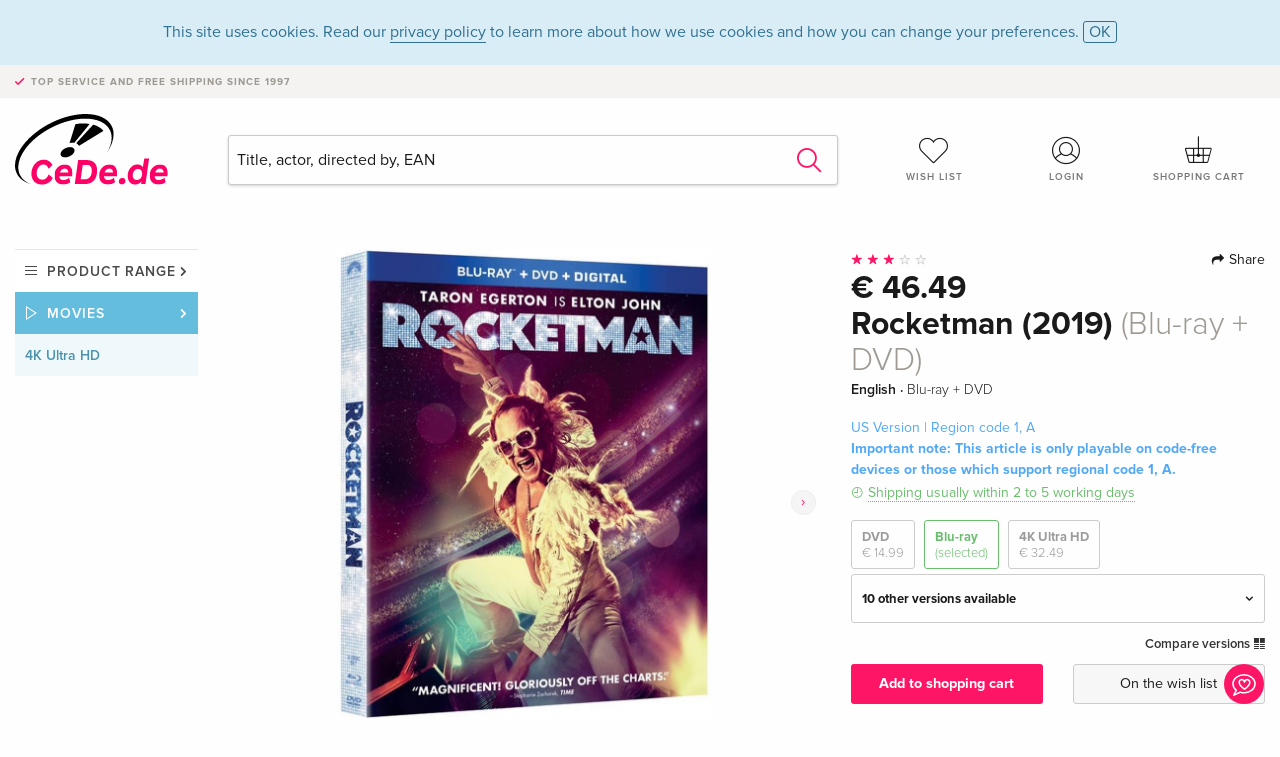

--- FILE ---
content_type: text/html;charset=utf-8
request_url: https://www.cede.de/en/movies/?view=detail&branch_sub=7&branch=2&aid=16927445&formatgroup=3
body_size: 7301
content:
<!doctype html>
<html class="no-js env-production" lang="en">
<head>
<!-- Global Meta Tags -->
<meta charset="utf-8"/>
<meta http-equiv="x-ua-compatible" content="ie=edge">
<meta name="viewport" content="width=device-width, initial-scale=1.0">
<meta name='viewport' content='initial-scale=1, viewport-fit=cover'>
<meta name="description" content="">
<title>Rocketman (2019) (Blu-ray + DVD) - CeDe.de</title>
<link rel="stylesheet" type="text/css" href="/assets/css/app.css?v=20241108">
<link rel="canonical" href="https://www.cede.de/en/movies/?view=detail&aid=16927445" />
<!-- facebook & Google+ Open Graph Tags-->
<meta property="og:title" content="Rocketman &#x28;2019&#x29; &#x28;Blu-ray &#x2b; DVD&#x29;" />
<meta property="og:type" content="website" />
<meta property="og:url" content="https://www.cede.de/en/movies/?view=detail&aid=16927445" />
<meta property="og:image" content="https://blob.cede.de/catalog/16927000/16927445_1_92.jpg" />
<meta property="og:description" content="As flashy and colorful as it&#x27;s subject, this musical biopic chronicles the early life and career of Reginald Dwight, better known as Elton John &#x28;Taron Egerton&#x29;. Visually stunning performances of some of Elton&#x27;s best-loved songs are used to tell the story of a rise to rock and roll greatness that includes addiction, depression, and complex personal and professional relationships." />
<!-- Twitter Card-->
<meta name="twitter:card" content="summary_large_image">
<meta name="twitter:site" content="@cedeshopag">
<meta name="twitter:title" content="Rocketman &#x28;2019&#x29; &#x28;Blu-ray &#x2b; DVD&#x29;">
<meta name="twitter:image" content="https://blob.cede.de/catalog/16927000/16927445_1_92.jpg">
<meta name="twitter:description" content="As flashy and colorful as it&#x27;s subject, this musical biopic chronicles the early life and career of Reginald Dwight, better known as Elton John &#x28;Taron Egerton&#x29;. Visually stunning performances of some of Elton&#x27;s best-loved songs are used to tell the story of a rise to rock and roll greatness that includes addiction, depression, and complex personal and professional relationships." />
<!-- Icons -->
<link rel="apple-touch-icon" sizes="57x57" href="/assets/img/apple-icon-57x57.png">
<link rel="apple-touch-icon" sizes="60x60" href="/assets/img/apple-icon-60x60.png">
<link rel="apple-touch-icon" sizes="72x72" href="/assets/img/apple-icon-72x72.png">
<link rel="apple-touch-icon" sizes="76x76" href="/assets/img/apple-icon-76x76.png">
<link rel="apple-touch-icon" sizes="114x114" href="/assets/img/apple-icon-114x114.png">
<link rel="apple-touch-icon" sizes="120x120" href="/assets/img/apple-icon-120x120.png">
<link rel="apple-touch-icon" sizes="144x144" href="/assets/img/apple-icon-144x144.png">
<link rel="apple-touch-icon" sizes="152x152" href="/assets/img/apple-icon-152x152.png">
<link rel="apple-touch-icon" sizes="180x180" href="/assets/img/apple-icon-180x180.png">
<link rel="icon" type="image/png" sizes="192x192" href="/assets/img/android-icon-192x192.png">
<link rel="icon" type="image/png" sizes="32x32" href="/assets/img/favicon-32x32.png">
<link rel="icon" type="image/png" sizes="96x96" href="/assets/img/favicon-96x96.png">
<link rel="icon" type="image/png" sizes="16x16" href="/assets/img/favicon-16x16.png">
<meta name="msapplication-TileColor" content="#ffffff">
<meta name="msapplication-TileImage" content="/assets/img/ms-icon-144x144.png">
<meta name="theme-color" content="#ffffff">
<link rel="icon" href="/assets/img/favicon.ico">
</head>
<body id="top" data-magellan-target="top">
<span class="feedback"><a href="#" data-open="contact-form"><img src="/assets/img/cede-feedback-icon.svg" alt="Do you have feedback on our shop?"></a></span>
<div class="reveal" id="contact-form" data-reveal>
<h3>Your contact at CeDe</h3>
<p>Any questions, tips, praise or criticism? Your feedback helps us to make CeDe.de even better. That's why we are pleased to receive every message and answer all our emails quickly, competently and willingly. Thank you!</p>
<form method="post" action="?method=sendContactForm" id="main-contact" class="ajax inline-form">
<label>
<span class="input-label">First name <span>*</span></span>
<input type="text" name="firstname" value="" required>
<span class="input-error"></span>
</label>
<label>
<span class="input-label">Lastname <span>*</span></span>
<input type="text" name="lastname" value="" required>
<span class="input-error"></span>
</label>
<label>
<span class="input-label">E-mail <span>*</span></span>
<input type="email" name="email" value="" required>
<span class="input-error"></span>
</label>
<label>
<span class="input-label">Customer number</span>
<input type="text" name="kundennummer" value="">
<span class="input-error"></span>
</label>
<label>
<span class="input-label">Order number</span>
<input type="text" name="ordernr">
<span class="input-error"></span>
</label>
<label>
<span class="input-label">Subject</span>
<select name="subject">
<option value="">Select...</option>
<option value="article">Question about an item</option>
<option value="order">Question about an order</option>
<option value="invoice">Question about an invoice (accounting)</option>
<option value="shop">Question / Feedback to the shop (use/technology)</option>
<option value="other">other</option>
</select>
<span class="input-error"></span>
</label>
<label>
<span class="input-label">Message <span>*</span></span>
<textarea name="message" rows="5" placeholder="Your message to us..." maxlength="4000" required></textarea>
</label>
<input name="navigator" type="hidden">
<div class="ajaxresponse">
<div class="message-box info">
<i class="cd cd-info-circle"></i> This form sends us technical details about your browser in addition to the current URL in the shop. This may help us to better understand your feedback. You can find detailed information about this in our
<a href="/en/cms/?trgt=privacy">Privacy statement</a>.
</div>
</div>
<div class="grid-x grid-margin-x">
<div class="small-12 medium-6 cell">
<a class="button unobtrusive expanded" data-close>Close</a>
</div>
<div class="small-12 medium-6 cell">
<script src='https://www.google.com/recaptcha/api.js?render=6Ld4PXUUAAAAADJ8fn0-nCd8na-T1vHZSfSyLLeQ&onload=grccheck&render=explicit'></script>
<button type="submit" class="button expanded js-enable" data-grc-sitekey="6Ld4PXUUAAAAADJ8fn0-nCd8na-T1vHZSfSyLLeQ" data-grc-action="support" disabled>Send</button>
</div>
<div class="small-12 cell">
<p class="terms-and-conditions"><small>By submitting this form you agree to our <a href="/en/cms/?trgt=privacy" rel="nofollow" target="_blank">data privacy statement</a>.</small></p>
</div>
</div>
</form>
<button class="close-button" data-close aria-label="Close" type="button">
<span aria-hidden="true">&times;</span>
</button>
</div>
<header>
<div class="message-box info persistent" id="cookieAgree">
<div class="grid-container">
<p>This site uses cookies. Read our <a href="/en/cms/?trgt=privacy">privacy policy</a> to learn more about how we use cookies and how you can change your preferences. <a href="#" class="agree close-message-box">OK</a></p>
</div>
</div>
<div class="advantages">
<div class="grid-container">
<div class="grid-x">
<div class="small-10 cell">
<p>Top service and free shipping<span> since 1997</span></p>
</div>
<div class="small-2 cell text-right">
</div>
</div>
</div>
</div>
<div class="grid-container service-nav">
<div class="grid-x grid-margin-x">
<div class="small-4 cell">
<a href="/en/" class="mobile-logo">
<img src="/assets/img/cede-logo-de.svg" alt="CeDe.de" title="LIVE-B33-CF">
</a>
</div>
<div class="small-8 cell text-right">
<a href="#" id="show-profile-nav"><i class="cd cd-nav-mein-profil-16"></i></a>
<a href="/en/login/?trgt=wishlist"><i class="cd cd-nav-hear-o-16"></i></a>
<a href="#" class="showcart"><i class="cd cd-nav-basket-16"></i></a>
<a href="#" id="show-main-nav"><i class="cd cd-nav-menu-16"></i></a>
</div>
</div>
</div>
<div class="logo-search-shorts">
<div class="grid-container">
<div class="grid-x grid-margin-x align-bottom">
<div class="large-2 cell logo">
<a href="/en/">
<img class="align-self-bottom" src="/assets/img/cede-logo-de.svg" alt="CeDe.de" title="LIVE-B33-CF">
</a>
</div>
<div class="small-12 large-6 cell">
<form id="search" action="/en/movies/" method="get" data-ac-source="?method=autocomplete&branch=2&subbranch=7">
<input type="hidden" name="branch" value="2">
<input type="hidden" name="branch_sub" value="7">
<input type="search" name="search" id="shopsearch" placeholder="Title, actor, directed by, EAN" value="" required>
<button type="submit" class="search-submit"><i class="cd cd-search"></i></button>
</form>
</div>
<div class="large-4 cell shorts">
<div class="grid-x">
<div class="small-3 large-4 cell wishlist">
<a href="/en/login/?trgt=wishlist"><i class="cd cd-basket-main-262"></i>Wish list</a>
</div>
<div class="small-3 large-4 cell myaccount">
<a href="/en/login/"><i class="cd cd-konto-main-26"></i>Login</a>
</div>
<div class="small-3 large-4 cell cart">
<a href="#" class="showcart"><i class="cd cd-basket-main-26"></i>Shopping cart</a>
</div>
</div>
</div>
</div>
</div>
</div>
<div id="embedded-cart">
</div>
</header>
<div class="grid-container main-content">
<div class="grid-x grid-margin-x">
<div class="large-2 nav-container cell">
<nav class="sub">
<ul>
<li class="assortment has-subnav"><a href="#">Product range</a>
<ul>
<li class="music"><a href="/en/music/">Music</a>
<li class="movies"><a href="/en/movies/">Movies</a></li>
</ul>
</li>
<li class="movies has-subnav"><a href="#">Movies</a>
<ul>
<li><a href="/en/movies/?view=home&amp;branch=2&amp;branch_sub=0">All formats</a></li><li><a href="/en/movies/?view=home&amp;branch=2&amp;branch_sub=1">DVD</a></li><li><a href="/en/movies/?view=home&amp;branch=2&amp;branch_sub=2">Blu-ray</a></li><li><a href="/en/movies/?view=home&amp;branch=2&amp;branch_sub=7">4K Ultra HD</a></li><li><a href="/en/movies/?view=home&amp;branch=2&amp;branch_sub=3">TV series</a></li><li><a href="/en/movies/?view=home&amp;branch=2&amp;branch_sub=4">Documentaries</a></li><li><a href="/en/movies/?view=home&amp;branch=2&amp;branch_sub=5">Children</a></li><li><a href="/en/movies/?view=home&amp;branch=2&amp;branch_sub=9">Anime</a></li><li><a href="/en/movies/?view=home&amp;branch=2&amp;branch_sub=6">Music/Concerts</a></li>
</ul>
</li>
<li class="movies-current"><a href="/en/movies/?view=home&amp;branch=2&amp;branch_sub=7">4K Ultra HD</a>
</li>	
</ul>
</nav>
</div>
<div class="small-12 large-10 cell">
<section>
<div class="product-page">
<div class="grid-x grid-margin-x align-center product-page-packshot-meta-box">
<div class="small-7 medium-6 large-7 cell text-center product-page-packshot">
<div class="packshot-container">
<div class="owl-carousel owl-theme packshot-carousel"><a href="https://blob.cede.de/catalog/16927000/16927445_1_92.jpg" data-fancybox="media">
<img src="https://blob.cede.de/catalog/16927000/16927445_1_92.jpg" id="primary-packshot" alt="Rocketman&#x20;&#x28;2019&#x29;&#x20;&#x28;Blu-ray&#x20;&#x2b;&#x20;DVD&#x29;"/>
</a><a href="/remote_services/catalog/trailer.cfm?branch=2&amp;id=494734" data-fancybox="media" data-type="iframe">
<img src="https://blob.cede.de/catalog/16927000/16927445_2_92.jpg">
<img src="/assets/img/icon-play-button.svg" height="36" width="36" class="play"/>
</a></div>
</div>
<p class="media-link">
<a href="#media-1">1 Picture</a>
&middot;
<a href="#media-2">1 Video</a>
</p>
</div>
<div class="small-12 medium-6 large-5 cell product-page-meta">
<div class="grid-x grid-margin-x">
<div class="small-8 cell product-page-rating-stars">
<p data-magellan data-animation-easing="swing">
<a href="#reviews">
<i class="cd cd-star"></i>
<i class="cd cd-star"></i>
<i class="cd cd-star"></i>
<i class="cd cd-star-o"></i>
<i class="cd cd-star-o"></i>
</a>
</p>
</div>
<div class="small-4 cell text-right product-page-share">
<p><span id="sharing-success" aria-haspopup="true" class="has-tip left" data-disable-hover="true" tabindex="1" title="URL was copied to the clipboard!" data-tooltip data-click-open="false" data-h-offset="5"><span class="sharing" data-clipboard-text="https://www.cede.de/go/?aid=16927445&lang=en"><i class="cd cd-share"></i> Share</span></span></p>
</div>
</div>
<div class="grid-x">
<div class="small-12 cell">
<p class="price">€ 46.49</p>
<h1 class="title">Rocketman (2019) <span>(Blu-ray + DVD)</span></h1>
<p class="language-format">
English
&middot;
<span>Blu-ray + DVD</span>
</p>
<div class="icon-textinfo info no-icon">US Version | Region code&nbsp;1,&nbsp;A<br/>
<strong>Important note: This article is only playable on code-free devices or those which support regional code 1,&nbsp;A.</strong>
</div>
<p class="icon-textinfo deliverable"><span aria-haspopup="true" class="has-tip" data-disable-hover="false" tabindex="1" title="Will be ordered from our supplier. Shipping usually takes 2 to 5 working days (Monday to Friday, without public holidays). This information is based on advance information from our suppliers and can be complied with in most cases. The information is without guarantee." data-tooltip>Shipping usually within 2 to 5 working days</span></p>
<div class="product-page-format">
<a href="?view=detail&amp;branch_sub=7&amp;branch=2&amp;aid=16930741&formatgroup=2" data-packshot="https://blob.cede.de/catalog/16930000/16930741_1_92.jpg">DVD<span>€ 14.99</span></a>
<a href="#" class="selected" data-packshot="https://blob.cede.de/catalog/16927000/16927445_1_92.jpg">Blu-ray<span>(selected)</span></a>
<a href="?view=detail&amp;branch_sub=7&amp;branch=2&amp;aid=16927446&formatgroup=5" data-packshot="https://blob.cede.de/catalog/16927000/16927446_1_92.jpg">4K Ultra HD<span>€ 32.49</span></a>
</div>
<div class="edition-selector">
<div class="product-page-edition-box ">
<div class="grid-x">
<div class="small-11 cell"><strong>10 other versions available</strong></div>
<div class="small-1 cell text-right"><i class="cd cd-angle-down"></i></div>
</div>
<div class="grid-x edition" data-packshot="https://blob.cede.de/catalog/16927000/16927446_1_92.jpg">
<div class="small-9 cell">
<a href="?view=detail&amp;branch_sub=7&amp;branch=2&amp;aid=16927446&formatgroup=3">
<span class="edition-title">
Standard edition, 4K Ultra HD + Blu-ray
</span>
<span class="edition-language">
English &middot; US Version
</span>
</a>
</div>
<div class="small-2 cell text-right">
€ 32.49
</div>
<div class="small-1 cell text-right">
<i class="cd cd-clock-o deliverable"></i>
</div>
</div>
<div class="grid-x edition selected" data-packshot="https://blob.cede.de/catalog/16927000/16927445_1_92.jpg">
<div class="small-9 cell">
<a href="?view=detail&amp;branch_sub=7&amp;branch=2&amp;aid=16927445&formatgroup=3">
<span class="edition-title">
Standard edition, Blu-ray + DVD &mdash; (selected)
</span>
<span class="edition-language">
English &middot; US Version
</span>
</a>
</div>
<div class="small-2 cell text-right">
€ 46.49
</div>
<div class="small-1 cell text-right">
<i class="cd cd-clock-o deliverable"></i>
</div>
</div>
<div class="grid-x edition" data-packshot="https://blob.cede.de/catalog/16930000/16930740_1_92.jpg">
<div class="small-9 cell">
<a href="?view=detail&amp;branch_sub=7&amp;branch=2&amp;aid=16930740&formatgroup=3">
<span class="edition-title">
Standard edition
</span>
<span class="edition-language">
English &middot; UK Version
</span>
</a>
</div>
<div class="small-2 cell text-right">
€ 15.99
</div>
<div class="small-1 cell text-right">
<i class="cd cd-clock-o"></i>
</div>
</div>
<div class="grid-x edition" data-packshot="https://blob.cede.de/catalog/16930000/16930739_1_92.jpg">
<div class="small-9 cell">
<a href="?view=detail&amp;branch_sub=7&amp;branch=2&amp;aid=16930739&formatgroup=3">
<span class="edition-title">
Standard edition, 4K Ultra HD + Blu-ray
</span>
<span class="edition-language">
English &middot; UK Version
</span>
</a>
</div>
<div class="small-2 cell text-right">
€ 33.49
</div>
<div class="small-1 cell text-right">
<i class="cd cd-clock-o"></i>
</div>
</div>
<div class="grid-x edition" data-packshot="https://blob.cede.de/catalog/16840000/16840247_1_92.jpg">
<div class="small-9 cell">
<a href="?view=detail&amp;branch_sub=7&amp;branch=2&amp;aid=16840247&formatgroup=3">
<span class="edition-title">
Standard edition
</span>
<span class="edition-language">
German
</span>
</a>
</div>
<div class="small-2 cell text-right">
€ 13.99
</div>
<div class="small-1 cell text-right">
<i class="cd cd-clock-o"></i>
</div>
</div>
<div class="grid-x edition" data-packshot="https://blob.cede.de/catalog/16840000/16840228_1_92.jpg">
<div class="small-9 cell">
<a href="?view=detail&amp;branch_sub=7&amp;branch=2&amp;aid=16840228&formatgroup=3">
<span class="edition-title">
Standard edition, 4K Ultra HD + Blu-ray
</span>
<span class="edition-language">
German
</span>
</a>
</div>
<div class="small-2 cell text-right">
€ 36.49
</div>
<div class="small-1 cell text-right">
<i class="cd cd-clock-o deliverable"></i>
</div>
</div>
<div class="grid-x edition" data-packshot="https://blob.cede.de/catalog/16934000/16934887_1_92.jpg">
<div class="small-9 cell">
<a href="?view=detail&amp;branch_sub=7&amp;branch=2&amp;aid=16934887&formatgroup=3">
<span class="edition-title">
Limited Edition, Steelbook
</span>
<span class="edition-language">
German
</span>
</a>
</div>
<div class="small-2 cell text-right out-of-stock">Sold out</div>
<div class="small-1 cell text-right"><i class="cd cd-ban"></i></div>
</div>
<div class="grid-x edition" data-packshot="https://blob.cede.de/catalog/16366000/16366083_1_92.jpg">
<div class="small-9 cell">
<a href="?view=detail&amp;branch_sub=7&amp;branch=2&amp;aid=16366083&formatgroup=3">
<span class="edition-title">
Standard edition
</span>
<span class="edition-language">
French
</span>
</a>
</div>
<div class="small-2 cell text-right">
€ 20.49
</div>
<div class="small-1 cell text-right">
<i class="cd cd-check-circle-o"></i>
</div>
</div>
<div class="grid-x edition" data-packshot="https://blob.cede.de/catalog/16934000/16934913_1_92.jpg">
<div class="small-9 cell">
<a href="?view=detail&amp;branch_sub=7&amp;branch=2&amp;aid=16934913&formatgroup=3">
<span class="edition-title">
Standard edition, 4K Ultra HD + Blu-ray
</span>
<span class="edition-language">
French
</span>
</a>
</div>
<div class="small-2 cell text-right">
€ 24.49
</div>
<div class="small-1 cell text-right">
<i class="cd cd-clock-o deliverable"></i>
</div>
</div>
<div class="grid-x edition" data-packshot="https://blob.cede.de/catalog/17377000/17377022_1_92.jpg">
<div class="small-9 cell">
<a href="?view=detail&amp;branch_sub=7&amp;branch=2&amp;aid=17377022&formatgroup=3">
<span class="edition-title">
New Edition
</span>
<span class="edition-language">
Italian
</span>
</a>
</div>
<div class="small-2 cell text-right">
€ 19.49
</div>
<div class="small-1 cell text-right">
<i class="cd cd-clock-o"></i>
</div>
</div>
<div class="grid-x edition" data-packshot="https://blob.cede.de/catalog/16366000/16366087_1_92.jpg">
<div class="small-9 cell">
<a href="?view=detail&amp;branch_sub=7&amp;branch=2&amp;aid=16366087&formatgroup=3">
<span class="edition-title">
Standard edition
</span>
<span class="edition-language">
Italian
</span>
</a>
</div>
<div class="small-2 cell text-right out-of-stock">Sold out</div>
<div class="small-1 cell text-right"><i class="cd cd-ban"></i></div>
</div>
</div>
</div>
<p class="compare hide-for-small-only"><a href="?view=otherVersionsCompare&amp;product_id=2768516&amp;sort=10&amp;branch=2&amp;from_id=16927445">Compare versions <i class="cd cd-compare"></i></a></p>
</div>
</div>
<div class="grid-x grid-margin-x">
<div class="small-12 cell btn-ajaxresponse"></div>
</div>
<div class="grid-x grid-margin-x">
<div class="small-12 large-6 cell">
<button class="button expanded add-to-cart" data-action="add-to-cart" data-method="addToCart" data-aid="16927445" data-in-stock="0">Add to shopping cart</button>
</div>
<div class="small-12 large-6 cell">
<button class="button expanded unobtrusive add-to-wishlist" data-action="add-to-wishlist" data-method="addToWishlist" data-aid="16927445">On the wish list</button>
</div>
</div>
<div class="message-box info narrow">
<p>This item <a href='/en/cms/?trgt=faq&id=355'>cannot be returned</a>.</p>
</div>
</div>
</div>
<div class="grid-x grid-margin-x">
<div class="large-7 small-12 cell">
<p class="section-heading">Description</p>
<div class="product-page-description needs-read-more-button"><p class="read-more"><a href="#">Read more <i class="cd cd-angle-down"></i></a></p><p>As flashy and colorful as it's subject, this musical biopic chronicles the early life and career of Reginald Dwight, better known as Elton John (Taron Egerton). Visually stunning performances of some of Elton's best-loved songs are used to tell the story of a rise to rock and roll greatness that includes addiction, depression, and complex personal and professional relationships.</p></div>
</div>
<div class="large-5 small-12 cell">
<div class="product-page-product-details-table">
<p class="section-heading">Product details</p>
<table>
<tr>
<td>Director</td>
<td>
<a href="?view=person&amp;branch_sub=7&amp;person_id=100003122&amp;branch=2">Dexter Fletcher</a>
</td>
</tr>
<tr>
<td>Actor</td>
<td>
<a href="?view=person&amp;branch_sub=7&amp;person_id=653072&amp;branch=2">Taron Egerton</a>, <a href="?view=person&amp;branch_sub=7&amp;person_id=100105706&amp;branch=2">Richard Madden</a>, <a href="?view=person&amp;branch_sub=7&amp;person_id=100003421&amp;branch=2">Jamie Bell</a>, <a href="?view=person&amp;branch_sub=7&amp;person_id=100025760&amp;branch=2">Bryce Dallas Howard</a>, <a href="?view=person&amp;branch_sub=7&amp;person_id=111370981&amp;branch=2">Eddie Register</a>, <a href="?view=person&amp;branch_sub=7&amp;person_id=111370982&amp;branch=2">Solomon Mousley</a>
</td>
</tr>
<tr>
<td>Label</td>
<td>
<a href="?branch_sub=7&amp;branch=2&amp;label_id=4196">Paramount</a>
</td>
</tr><tr><td colspan="2" class="separator">&nbsp;</td></tr>
<tr>
<td>
Genre
</td>
<td>
<a class="style-2" href="?branch_sub=7&amp;genre_id=738&amp;branch=2">Portrait, Biographie</a>
<br/>
<a class="style-2" href="?branch_sub=7&amp;genre_id=742&amp;branch=2">Drama</a>
<br/>
<a class="style-2" href="?branch_sub=7&amp;genre_id=748&amp;branch=2">LGBTQIA+</a>
<br/>
<a class="style-2" href="?branch_sub=7&amp;genre_id=760&amp;branch=2">Music</a>
<br/>
</td>
</tr>
<tr>
<td>Content</td>
<td>
Blu-ray
+ 
DVD
</td>
</tr>
<tr>
<td>FSK / age rating</td>
<td>from age 16</td>
</tr>
<tr>
<td>Publication date</td>
<td>27.08.2019</td>
</tr>
<tr>
<td>Region code</td>
<td>
1,&nbsp;A
</td>
</tr>
<tr>
<td>Version</td>
<td>
US Version
</td>
</tr>
<tr>
<td>Original title</td>
<td>
Rocketman
</td>
</tr>
<tr>
<td>Year of production</td>
<td>
2019
</td>
</tr>
<tr>
<td>Length</td>
<td>
121 Minutes
</td>
</tr>
<tr>
<td>Audio</td>
<td>
English <span>(Dolby Digital)</span>
</td>
</tr>
<tr>
<td>Screen</td>
<td>
16/9
</td>
</tr>
<tr><td colspan="2" class="separator">&nbsp;</td></tr>
</table>
</div>
</div>
</div>
</div>
</section>
<section class="cast-and-crew-box">
<div class="grid-x">
<div class="small-12 cell cast-and-crew-title">
<h3>Cast & Crew</h3>
</div>
</div>
<div class="grid-x grid-margin-x cast-and-crew">
<div class="small-12 medium-6 large-8 cell">
<p class="section-heading">Actor</p>
<ul>
<li><a href="?view=person&amp;branch_sub=7&amp;person_id=653072&amp;branch=2"><img src="/assets/img/vcard-generic.jpg" alt="Taron Egerton" > Taron Egerton</a></li>
<li><a href="?view=person&amp;branch_sub=7&amp;person_id=100105706&amp;branch=2"><img src="/assets/img/vcard-generic.jpg" alt="Richard Madden" > Richard Madden</a></li>
<li><a href="?view=person&amp;branch_sub=7&amp;person_id=100003421&amp;branch=2"><img src="/assets/img/vcard-generic.jpg" alt="Jamie Bell" > Jamie Bell</a></li>
<li><a href="?view=person&amp;branch_sub=7&amp;person_id=100025760&amp;branch=2"><img src="/assets/img/vcard-generic.jpg" alt="Bryce Dallas Howard" > Bryce Dallas Howard</a></li>
<li><a href="?view=person&amp;branch_sub=7&amp;person_id=111370981&amp;branch=2"><img src="/assets/img/vcard-generic.jpg" alt="Eddie Register" > Eddie Register</a></li>
<li><a href="?view=person&amp;branch_sub=7&amp;person_id=111370982&amp;branch=2"><img src="/assets/img/vcard-generic.jpg" alt="Solomon Mousley" > Solomon Mousley</a></li>
</ul>
</div>
<div class="small-12 medium-6 large-4 cell">
<p class="section-heading">Production & Studios</p>
<ul>
<li><a href="?view=person&amp;branch_sub=7&amp;person_id=100003122&amp;branch=2"><img src="/assets/img/vcard-generic.jpg" alt="Dexter Fletcher" > Dexter Fletcher</a></li>
<li><a href="?branch_sub=7&amp;branch=2&amp;label_id=4196"><img src="/assets/img/vcard-generic.jpg" alt="Paramount" > Paramount</a></li>
</ul>
<p class="section-heading">
Genre
</p>
<ul>
<li class="no-pic"><a href="?branch_sub=7&amp;genre_id=738&amp;branch=2">Portrait, Biographie</a></li>
<li class="no-pic"><a href="?branch_sub=7&amp;genre_id=742&amp;branch=2">Drama</a></li>
<li class="no-pic"><a href="?branch_sub=7&amp;genre_id=748&amp;branch=2">LGBTQIA+</a></li>
<li class="no-pic"><a href="?branch_sub=7&amp;genre_id=760&amp;branch=2">Music</a></li>
</ul>
</div>
</div>
</section>
<section id="reviews" class="reviews-box">
<div class="grid-x grid-margin-x">
<div class="small-12 large-8 cell reviews" id="sticky-rail">
<h3>Customer reviews</h3>
<ul>
<li >
<p class="title">
<i class="cd cd-star"></i>
<i class="cd cd-star"></i>
<i class="cd cd-star"></i>
<i class="cd cd-star-o"></i>
<i class="cd cd-star-o"></i>
Rocketman
</p>
<p class="author">
Written on 31. October 2019 by Clad.
<br><span class="alternate-version-review">
This customer review refers to a <a href="?view=detail&amp;branch_sub=0&amp;branch=2&amp;aid=16366080">alternative version</a>.
</span>
</p>
<p class="review-text">C'est la grande mode ce genre de film. Même si ne ne cours pas après, c'est intéressant, et forcément les musiques sont excellentes. J'y ai également appris 2-3 choses au sujet de Sir Elton John. </p>
</li>
</ul>
</div>
<div class="small-12 large-4 cell write-review">
<div class="sticky" data-sticky data-top-anchor="sticky-rail:top" data-btm-anchor="sticky-rail:bottom" data-sticky-on="large">
<div class="write-box">
<h4 id="reviews" data-magellan-target="reviews">Write a review</h4>
<p>Thumbs up or thumbs down? Write your own review.</p>
<button class="button expanded show-form no-margin">Write a rating</button>
<form id="review-form" action="?method=sendReview" method="post" class="ajax">
<p><i class="cd cd-info-circle"></i> <strong>For messages to CeDe.de please use the <a href="#" data-open="contact-form">contact form</a>.</strong></p>
<label id="name"><span class="input-label">Your name <span class="required">*</span></span>
<input type="text" name="name" maxlength="50" required>
<span class="input-error"></span>
</label>
<label id="rating"><span class="input-label">Your review <span class="required">*</span></span>
<select name="rating" required>
<option value="">How many stars would you give?</option>
<option value="1">1 star — I don't like it</option>
<option value="2">2 stars — not bad</option>
<option value="3">3 stars — good</option>
<option value="4">4 stars — very good</option>
<option value="5">5 stars — excellent</option>
</select>
<span class="input-error"></span>
</label>
<label id="title"><span class="input-label">Title of your review <span class="required">*</span></span>
<input type="text" name="title" maxlength="100" required>
<span class="input-error"></span>
</label>
<label id="comment"><span class="input-label">Would you like to add something?</span>
<textarea name="comment" rows="5" maxlength="4000"></textarea>
<span class="input-error"></span>
</label>
<input type="hidden" name="aid" value="16927445">
<div class="ajaxresponse">
<div class="message-box info">
<i class="cd cd-info-circle"></i> The input fields marked <span class="required">*</span> are obligatory
</div>
</div>
<button class="button expanded no-margin js-enable" type="submit" disabled>Save</button>
<p class="terms-and-conditions"><small>By submitting this form you agree to our <a href="/en/cms/?trgt=privacy" rel="nofollow" target="_blank">data privacy statement</a>.</small></p>
</form>
</div>
</div>
</div>
</div>
</section>
<script type="application/ld+json">
{
"@context": "http://schema.org/",
"@type": "Product",
"name": "Rocketman &#x28;2019&#x29; &#x28;Blu-ray &#x2b; DVD&#x29;",
"image": "https://blob.cede.de/catalog/16927000/16927445_1_92.jpg",
"description": "As flashy and colorful as it&#x27;s subject, this musical biopic chronicles the early life and career of Reginald Dwight, better known as Elton John &#x28;Taron Egerton&#x29;. Visually stunning performances of some of Elton&#x27;s best-loved songs are used to tell the story of a rise to rock and roll greatness that includes addiction, depression, and complex personal and professional relationships.",
"mpn": "16927445",
"brand": [
{
"@type": "Thing",
"name": "Paramount"
}
],
"aggregateRating": {
"@type": "AggregateRating",
"ratingValue": "3",
"reviewCount": "1"
},
"offers": {
"@type": "Offer",
"priceCurrency": "EUR",
"price": "46.49",
"availability": "http://schema.org/InStock",
"url": "https://www.cede.de/en/movies/?view=detail&aid=16927445",
"seller": {
"@type": "Organization",
"name": "CeDe Shop AG"
}
}
}
</script>
</div>
</div>
</div>
<div id="mobile-profile-nav">
<div class="grid-x grid-margin-x align-middle mobile-navigation-wrapper">
<div class="small-10 small-offset-1 medium-8 medium-offset-2 cell mobile-navigation-inner">
<ul>
<li class="my-profile has-subnav"><a href="#">Profile</a>
<ul>
<li><a href="/en/mein-account/?trgt=profile">User account</a></li>
<li><a href="/en/mein-account/?trgt=addresses">Addresses</a></li>
</ul>
</li>
<li class="my-orders has-subnav"><a href="#">Orders</a>
<ul>
<li><a href="/en/mein-account/?trgt=orders">Order status</a></li>
</ul>
</li>
<li class="my-wallet has-subnav"><a href="#">Wallet</a>
<ul>
<li><a href="/en/mein-account/?trgt=balance">Credit</a></li>
<li><a href="/en/mein-account/?trgt=vouchers">Redeem voucher</a></li>
<li><a href="/en/mein-account/?trgt=creditcards">Method of payment</a></li>
</ul>
</li>
<li class="my-shop has-subnav"><a href="#">Your shop</a>
<ul>
<li><a href="/en/mein-account/?trgt=wishlist">Wish list</a></li>
<li><a href="/en/mein-account/?trgt=newsletter">Newsletter</a></li>
</ul>
</li>
<li class="my-research"><a href="/en/mein-account/?trgt=research">Inquiry service</a></li>
</ul>
</div>
</div>
<button class="close-button">&times;</button>
</div>
<div id="mobile-main-nav">
<div class="grid-x grid-margin-x align-middle mobile-navigation-wrapper">
<div class="small-10 small-offset-1 medium-8 medium-offset-2 cell mobile-navigation-inner">
<ul>
<li class="assortment has-subnav"><a href="#">Product range</a>
<ul>
<li class="music"><a href="/en/music/">Music</a>
<li class="movies"><a href="/en/movies/">Movies</a></li>
</ul>
</li>
<li class="movies has-subnav"><a href="#">Movies</a>
<ul>
<li><a href="/en/movies/?view=home&amp;branch=2&amp;branch_sub=0">All formats</a></li><li><a href="/en/movies/?view=home&amp;branch=2&amp;branch_sub=1">DVD</a></li><li><a href="/en/movies/?view=home&amp;branch=2&amp;branch_sub=2">Blu-ray</a></li><li><a href="/en/movies/?view=home&amp;branch=2&amp;branch_sub=7">4K Ultra HD</a></li><li><a href="/en/movies/?view=home&amp;branch=2&amp;branch_sub=3">TV series</a></li><li><a href="/en/movies/?view=home&amp;branch=2&amp;branch_sub=4">Documentaries</a></li><li><a href="/en/movies/?view=home&amp;branch=2&amp;branch_sub=5">Children</a></li><li><a href="/en/movies/?view=home&amp;branch=2&amp;branch_sub=9">Anime</a></li><li><a href="/en/movies/?view=home&amp;branch=2&amp;branch_sub=6">Music/Concerts</a></li>
</ul>
</li>
<li class="movies-current"><a href="/en/movies/?view=home&amp;branch=2&amp;branch_sub=7">4K Ultra HD</a>
</li>	
</ul>
</div>
</div>
<button class="close-button">&times;</button>
</div>
<footer>
<div class="grid-container">
<div class="grid-x grid-margin-x">
<div class="small-12 cell">
<img class="logo" src="/assets/img/cede-logo-de.svg">
</div>
</div>
<div class="grid-x grid-padding-x footer-areas">
<div class="small-6 medium-3 large-2 cell">
<p class="title">Information</p>
<ul>
<li><a href="/en/cms/?trgt=contact">Contact & Imprint</a></li>
<li><a href="/en/cms/?trgt=portrait">Company profile</a></li>
<li><a href="/en/cms/?trgt=agb">General policies</a></li>
<li><a href="/en/cms/?trgt=privacy">Data privacy</a></li>
<li><a href="/en/cms/?trgt=jobs">Job vacancies</a></li>
<li><a href="/en/cms/?trgt=partner">Partner-/Affiliate Program</a></li>
<li><a href="/en/registration/">New registration</a></li>
</ul>
</div>
<div class="small-6 medium-3 large-2 cell">
<p class="title">Assortment</p>
<ul>
<li><a href="/en/music/">Music</a></li>
<li><a href="/en/movies/">Movies</a></li>
</ul>
</div>
<div class="small-6 medium-3 large-4 cell">
<p class="title">Online help</p>
<ul>
<li><a href="/en/cms/?trgt=faq">Frequently asked questions (FAQ)</a></li>
<li><a href="/en/cms/?trgt=faq&id=349">Can I return goods?</a></li>
<!--
<li><a href="">Information for libraries & schools</a></li>
<li><a href="">Information for resellers</a></li>
<li><a href="">How do I redeem a voucher?</a></li>
-->
</ul>
</div>
<div class="small-6 medium-3 large-4 cell">
<p class="title">Languages</p>
<form method="get" action="/" id="lang">
<select name="rememberLang">
<option value="de" >Deutsch</option>
<option value="fr" >Français</option>
<option value="it" >Italiano</option>
<option value="en" selected>English</option>
</select>
</form>
<p class="title">Methods of payment</p>
<ul class="payment-icons">
<li><img src="/assets/img/payment-icon-grey-mastercard.svg"></li>
<li><img src="/assets/img/payment-icon-grey-visa.svg"></li>
<li><img src="/assets/img/payment-icon-grey-invoice-en.svg"></li>
</ul>
<ul>
<li><a href="/en/cms/?trgt=faq&id=358">Information on payment methods</a></li>
</ul>
</div>
</div>
<div class="grid-x grid-margin-x">
<div class="small-12 cell">
<p class="copyright">Made with <i class="cd cd-heart"></i> in Winterthur &mdash; &copy; 2026 CeDe-Shop AG</p>
</div>
</div>
</div>
</footer>
<script src="/assets/js/app.js?v=20241114" type="application/javascript"></script>
</body>
</html>


--- FILE ---
content_type: text/html; charset=utf-8
request_url: https://www.google.com/recaptcha/api2/anchor?ar=1&k=6Ld4PXUUAAAAADJ8fn0-nCd8na-T1vHZSfSyLLeQ&co=aHR0cHM6Ly93d3cuY2VkZS5kZTo0NDM.&hl=en&v=PoyoqOPhxBO7pBk68S4YbpHZ&size=invisible&anchor-ms=20000&execute-ms=30000&cb=j5xmh69x5l3d
body_size: 48880
content:
<!DOCTYPE HTML><html dir="ltr" lang="en"><head><meta http-equiv="Content-Type" content="text/html; charset=UTF-8">
<meta http-equiv="X-UA-Compatible" content="IE=edge">
<title>reCAPTCHA</title>
<style type="text/css">
/* cyrillic-ext */
@font-face {
  font-family: 'Roboto';
  font-style: normal;
  font-weight: 400;
  font-stretch: 100%;
  src: url(//fonts.gstatic.com/s/roboto/v48/KFO7CnqEu92Fr1ME7kSn66aGLdTylUAMa3GUBHMdazTgWw.woff2) format('woff2');
  unicode-range: U+0460-052F, U+1C80-1C8A, U+20B4, U+2DE0-2DFF, U+A640-A69F, U+FE2E-FE2F;
}
/* cyrillic */
@font-face {
  font-family: 'Roboto';
  font-style: normal;
  font-weight: 400;
  font-stretch: 100%;
  src: url(//fonts.gstatic.com/s/roboto/v48/KFO7CnqEu92Fr1ME7kSn66aGLdTylUAMa3iUBHMdazTgWw.woff2) format('woff2');
  unicode-range: U+0301, U+0400-045F, U+0490-0491, U+04B0-04B1, U+2116;
}
/* greek-ext */
@font-face {
  font-family: 'Roboto';
  font-style: normal;
  font-weight: 400;
  font-stretch: 100%;
  src: url(//fonts.gstatic.com/s/roboto/v48/KFO7CnqEu92Fr1ME7kSn66aGLdTylUAMa3CUBHMdazTgWw.woff2) format('woff2');
  unicode-range: U+1F00-1FFF;
}
/* greek */
@font-face {
  font-family: 'Roboto';
  font-style: normal;
  font-weight: 400;
  font-stretch: 100%;
  src: url(//fonts.gstatic.com/s/roboto/v48/KFO7CnqEu92Fr1ME7kSn66aGLdTylUAMa3-UBHMdazTgWw.woff2) format('woff2');
  unicode-range: U+0370-0377, U+037A-037F, U+0384-038A, U+038C, U+038E-03A1, U+03A3-03FF;
}
/* math */
@font-face {
  font-family: 'Roboto';
  font-style: normal;
  font-weight: 400;
  font-stretch: 100%;
  src: url(//fonts.gstatic.com/s/roboto/v48/KFO7CnqEu92Fr1ME7kSn66aGLdTylUAMawCUBHMdazTgWw.woff2) format('woff2');
  unicode-range: U+0302-0303, U+0305, U+0307-0308, U+0310, U+0312, U+0315, U+031A, U+0326-0327, U+032C, U+032F-0330, U+0332-0333, U+0338, U+033A, U+0346, U+034D, U+0391-03A1, U+03A3-03A9, U+03B1-03C9, U+03D1, U+03D5-03D6, U+03F0-03F1, U+03F4-03F5, U+2016-2017, U+2034-2038, U+203C, U+2040, U+2043, U+2047, U+2050, U+2057, U+205F, U+2070-2071, U+2074-208E, U+2090-209C, U+20D0-20DC, U+20E1, U+20E5-20EF, U+2100-2112, U+2114-2115, U+2117-2121, U+2123-214F, U+2190, U+2192, U+2194-21AE, U+21B0-21E5, U+21F1-21F2, U+21F4-2211, U+2213-2214, U+2216-22FF, U+2308-230B, U+2310, U+2319, U+231C-2321, U+2336-237A, U+237C, U+2395, U+239B-23B7, U+23D0, U+23DC-23E1, U+2474-2475, U+25AF, U+25B3, U+25B7, U+25BD, U+25C1, U+25CA, U+25CC, U+25FB, U+266D-266F, U+27C0-27FF, U+2900-2AFF, U+2B0E-2B11, U+2B30-2B4C, U+2BFE, U+3030, U+FF5B, U+FF5D, U+1D400-1D7FF, U+1EE00-1EEFF;
}
/* symbols */
@font-face {
  font-family: 'Roboto';
  font-style: normal;
  font-weight: 400;
  font-stretch: 100%;
  src: url(//fonts.gstatic.com/s/roboto/v48/KFO7CnqEu92Fr1ME7kSn66aGLdTylUAMaxKUBHMdazTgWw.woff2) format('woff2');
  unicode-range: U+0001-000C, U+000E-001F, U+007F-009F, U+20DD-20E0, U+20E2-20E4, U+2150-218F, U+2190, U+2192, U+2194-2199, U+21AF, U+21E6-21F0, U+21F3, U+2218-2219, U+2299, U+22C4-22C6, U+2300-243F, U+2440-244A, U+2460-24FF, U+25A0-27BF, U+2800-28FF, U+2921-2922, U+2981, U+29BF, U+29EB, U+2B00-2BFF, U+4DC0-4DFF, U+FFF9-FFFB, U+10140-1018E, U+10190-1019C, U+101A0, U+101D0-101FD, U+102E0-102FB, U+10E60-10E7E, U+1D2C0-1D2D3, U+1D2E0-1D37F, U+1F000-1F0FF, U+1F100-1F1AD, U+1F1E6-1F1FF, U+1F30D-1F30F, U+1F315, U+1F31C, U+1F31E, U+1F320-1F32C, U+1F336, U+1F378, U+1F37D, U+1F382, U+1F393-1F39F, U+1F3A7-1F3A8, U+1F3AC-1F3AF, U+1F3C2, U+1F3C4-1F3C6, U+1F3CA-1F3CE, U+1F3D4-1F3E0, U+1F3ED, U+1F3F1-1F3F3, U+1F3F5-1F3F7, U+1F408, U+1F415, U+1F41F, U+1F426, U+1F43F, U+1F441-1F442, U+1F444, U+1F446-1F449, U+1F44C-1F44E, U+1F453, U+1F46A, U+1F47D, U+1F4A3, U+1F4B0, U+1F4B3, U+1F4B9, U+1F4BB, U+1F4BF, U+1F4C8-1F4CB, U+1F4D6, U+1F4DA, U+1F4DF, U+1F4E3-1F4E6, U+1F4EA-1F4ED, U+1F4F7, U+1F4F9-1F4FB, U+1F4FD-1F4FE, U+1F503, U+1F507-1F50B, U+1F50D, U+1F512-1F513, U+1F53E-1F54A, U+1F54F-1F5FA, U+1F610, U+1F650-1F67F, U+1F687, U+1F68D, U+1F691, U+1F694, U+1F698, U+1F6AD, U+1F6B2, U+1F6B9-1F6BA, U+1F6BC, U+1F6C6-1F6CF, U+1F6D3-1F6D7, U+1F6E0-1F6EA, U+1F6F0-1F6F3, U+1F6F7-1F6FC, U+1F700-1F7FF, U+1F800-1F80B, U+1F810-1F847, U+1F850-1F859, U+1F860-1F887, U+1F890-1F8AD, U+1F8B0-1F8BB, U+1F8C0-1F8C1, U+1F900-1F90B, U+1F93B, U+1F946, U+1F984, U+1F996, U+1F9E9, U+1FA00-1FA6F, U+1FA70-1FA7C, U+1FA80-1FA89, U+1FA8F-1FAC6, U+1FACE-1FADC, U+1FADF-1FAE9, U+1FAF0-1FAF8, U+1FB00-1FBFF;
}
/* vietnamese */
@font-face {
  font-family: 'Roboto';
  font-style: normal;
  font-weight: 400;
  font-stretch: 100%;
  src: url(//fonts.gstatic.com/s/roboto/v48/KFO7CnqEu92Fr1ME7kSn66aGLdTylUAMa3OUBHMdazTgWw.woff2) format('woff2');
  unicode-range: U+0102-0103, U+0110-0111, U+0128-0129, U+0168-0169, U+01A0-01A1, U+01AF-01B0, U+0300-0301, U+0303-0304, U+0308-0309, U+0323, U+0329, U+1EA0-1EF9, U+20AB;
}
/* latin-ext */
@font-face {
  font-family: 'Roboto';
  font-style: normal;
  font-weight: 400;
  font-stretch: 100%;
  src: url(//fonts.gstatic.com/s/roboto/v48/KFO7CnqEu92Fr1ME7kSn66aGLdTylUAMa3KUBHMdazTgWw.woff2) format('woff2');
  unicode-range: U+0100-02BA, U+02BD-02C5, U+02C7-02CC, U+02CE-02D7, U+02DD-02FF, U+0304, U+0308, U+0329, U+1D00-1DBF, U+1E00-1E9F, U+1EF2-1EFF, U+2020, U+20A0-20AB, U+20AD-20C0, U+2113, U+2C60-2C7F, U+A720-A7FF;
}
/* latin */
@font-face {
  font-family: 'Roboto';
  font-style: normal;
  font-weight: 400;
  font-stretch: 100%;
  src: url(//fonts.gstatic.com/s/roboto/v48/KFO7CnqEu92Fr1ME7kSn66aGLdTylUAMa3yUBHMdazQ.woff2) format('woff2');
  unicode-range: U+0000-00FF, U+0131, U+0152-0153, U+02BB-02BC, U+02C6, U+02DA, U+02DC, U+0304, U+0308, U+0329, U+2000-206F, U+20AC, U+2122, U+2191, U+2193, U+2212, U+2215, U+FEFF, U+FFFD;
}
/* cyrillic-ext */
@font-face {
  font-family: 'Roboto';
  font-style: normal;
  font-weight: 500;
  font-stretch: 100%;
  src: url(//fonts.gstatic.com/s/roboto/v48/KFO7CnqEu92Fr1ME7kSn66aGLdTylUAMa3GUBHMdazTgWw.woff2) format('woff2');
  unicode-range: U+0460-052F, U+1C80-1C8A, U+20B4, U+2DE0-2DFF, U+A640-A69F, U+FE2E-FE2F;
}
/* cyrillic */
@font-face {
  font-family: 'Roboto';
  font-style: normal;
  font-weight: 500;
  font-stretch: 100%;
  src: url(//fonts.gstatic.com/s/roboto/v48/KFO7CnqEu92Fr1ME7kSn66aGLdTylUAMa3iUBHMdazTgWw.woff2) format('woff2');
  unicode-range: U+0301, U+0400-045F, U+0490-0491, U+04B0-04B1, U+2116;
}
/* greek-ext */
@font-face {
  font-family: 'Roboto';
  font-style: normal;
  font-weight: 500;
  font-stretch: 100%;
  src: url(//fonts.gstatic.com/s/roboto/v48/KFO7CnqEu92Fr1ME7kSn66aGLdTylUAMa3CUBHMdazTgWw.woff2) format('woff2');
  unicode-range: U+1F00-1FFF;
}
/* greek */
@font-face {
  font-family: 'Roboto';
  font-style: normal;
  font-weight: 500;
  font-stretch: 100%;
  src: url(//fonts.gstatic.com/s/roboto/v48/KFO7CnqEu92Fr1ME7kSn66aGLdTylUAMa3-UBHMdazTgWw.woff2) format('woff2');
  unicode-range: U+0370-0377, U+037A-037F, U+0384-038A, U+038C, U+038E-03A1, U+03A3-03FF;
}
/* math */
@font-face {
  font-family: 'Roboto';
  font-style: normal;
  font-weight: 500;
  font-stretch: 100%;
  src: url(//fonts.gstatic.com/s/roboto/v48/KFO7CnqEu92Fr1ME7kSn66aGLdTylUAMawCUBHMdazTgWw.woff2) format('woff2');
  unicode-range: U+0302-0303, U+0305, U+0307-0308, U+0310, U+0312, U+0315, U+031A, U+0326-0327, U+032C, U+032F-0330, U+0332-0333, U+0338, U+033A, U+0346, U+034D, U+0391-03A1, U+03A3-03A9, U+03B1-03C9, U+03D1, U+03D5-03D6, U+03F0-03F1, U+03F4-03F5, U+2016-2017, U+2034-2038, U+203C, U+2040, U+2043, U+2047, U+2050, U+2057, U+205F, U+2070-2071, U+2074-208E, U+2090-209C, U+20D0-20DC, U+20E1, U+20E5-20EF, U+2100-2112, U+2114-2115, U+2117-2121, U+2123-214F, U+2190, U+2192, U+2194-21AE, U+21B0-21E5, U+21F1-21F2, U+21F4-2211, U+2213-2214, U+2216-22FF, U+2308-230B, U+2310, U+2319, U+231C-2321, U+2336-237A, U+237C, U+2395, U+239B-23B7, U+23D0, U+23DC-23E1, U+2474-2475, U+25AF, U+25B3, U+25B7, U+25BD, U+25C1, U+25CA, U+25CC, U+25FB, U+266D-266F, U+27C0-27FF, U+2900-2AFF, U+2B0E-2B11, U+2B30-2B4C, U+2BFE, U+3030, U+FF5B, U+FF5D, U+1D400-1D7FF, U+1EE00-1EEFF;
}
/* symbols */
@font-face {
  font-family: 'Roboto';
  font-style: normal;
  font-weight: 500;
  font-stretch: 100%;
  src: url(//fonts.gstatic.com/s/roboto/v48/KFO7CnqEu92Fr1ME7kSn66aGLdTylUAMaxKUBHMdazTgWw.woff2) format('woff2');
  unicode-range: U+0001-000C, U+000E-001F, U+007F-009F, U+20DD-20E0, U+20E2-20E4, U+2150-218F, U+2190, U+2192, U+2194-2199, U+21AF, U+21E6-21F0, U+21F3, U+2218-2219, U+2299, U+22C4-22C6, U+2300-243F, U+2440-244A, U+2460-24FF, U+25A0-27BF, U+2800-28FF, U+2921-2922, U+2981, U+29BF, U+29EB, U+2B00-2BFF, U+4DC0-4DFF, U+FFF9-FFFB, U+10140-1018E, U+10190-1019C, U+101A0, U+101D0-101FD, U+102E0-102FB, U+10E60-10E7E, U+1D2C0-1D2D3, U+1D2E0-1D37F, U+1F000-1F0FF, U+1F100-1F1AD, U+1F1E6-1F1FF, U+1F30D-1F30F, U+1F315, U+1F31C, U+1F31E, U+1F320-1F32C, U+1F336, U+1F378, U+1F37D, U+1F382, U+1F393-1F39F, U+1F3A7-1F3A8, U+1F3AC-1F3AF, U+1F3C2, U+1F3C4-1F3C6, U+1F3CA-1F3CE, U+1F3D4-1F3E0, U+1F3ED, U+1F3F1-1F3F3, U+1F3F5-1F3F7, U+1F408, U+1F415, U+1F41F, U+1F426, U+1F43F, U+1F441-1F442, U+1F444, U+1F446-1F449, U+1F44C-1F44E, U+1F453, U+1F46A, U+1F47D, U+1F4A3, U+1F4B0, U+1F4B3, U+1F4B9, U+1F4BB, U+1F4BF, U+1F4C8-1F4CB, U+1F4D6, U+1F4DA, U+1F4DF, U+1F4E3-1F4E6, U+1F4EA-1F4ED, U+1F4F7, U+1F4F9-1F4FB, U+1F4FD-1F4FE, U+1F503, U+1F507-1F50B, U+1F50D, U+1F512-1F513, U+1F53E-1F54A, U+1F54F-1F5FA, U+1F610, U+1F650-1F67F, U+1F687, U+1F68D, U+1F691, U+1F694, U+1F698, U+1F6AD, U+1F6B2, U+1F6B9-1F6BA, U+1F6BC, U+1F6C6-1F6CF, U+1F6D3-1F6D7, U+1F6E0-1F6EA, U+1F6F0-1F6F3, U+1F6F7-1F6FC, U+1F700-1F7FF, U+1F800-1F80B, U+1F810-1F847, U+1F850-1F859, U+1F860-1F887, U+1F890-1F8AD, U+1F8B0-1F8BB, U+1F8C0-1F8C1, U+1F900-1F90B, U+1F93B, U+1F946, U+1F984, U+1F996, U+1F9E9, U+1FA00-1FA6F, U+1FA70-1FA7C, U+1FA80-1FA89, U+1FA8F-1FAC6, U+1FACE-1FADC, U+1FADF-1FAE9, U+1FAF0-1FAF8, U+1FB00-1FBFF;
}
/* vietnamese */
@font-face {
  font-family: 'Roboto';
  font-style: normal;
  font-weight: 500;
  font-stretch: 100%;
  src: url(//fonts.gstatic.com/s/roboto/v48/KFO7CnqEu92Fr1ME7kSn66aGLdTylUAMa3OUBHMdazTgWw.woff2) format('woff2');
  unicode-range: U+0102-0103, U+0110-0111, U+0128-0129, U+0168-0169, U+01A0-01A1, U+01AF-01B0, U+0300-0301, U+0303-0304, U+0308-0309, U+0323, U+0329, U+1EA0-1EF9, U+20AB;
}
/* latin-ext */
@font-face {
  font-family: 'Roboto';
  font-style: normal;
  font-weight: 500;
  font-stretch: 100%;
  src: url(//fonts.gstatic.com/s/roboto/v48/KFO7CnqEu92Fr1ME7kSn66aGLdTylUAMa3KUBHMdazTgWw.woff2) format('woff2');
  unicode-range: U+0100-02BA, U+02BD-02C5, U+02C7-02CC, U+02CE-02D7, U+02DD-02FF, U+0304, U+0308, U+0329, U+1D00-1DBF, U+1E00-1E9F, U+1EF2-1EFF, U+2020, U+20A0-20AB, U+20AD-20C0, U+2113, U+2C60-2C7F, U+A720-A7FF;
}
/* latin */
@font-face {
  font-family: 'Roboto';
  font-style: normal;
  font-weight: 500;
  font-stretch: 100%;
  src: url(//fonts.gstatic.com/s/roboto/v48/KFO7CnqEu92Fr1ME7kSn66aGLdTylUAMa3yUBHMdazQ.woff2) format('woff2');
  unicode-range: U+0000-00FF, U+0131, U+0152-0153, U+02BB-02BC, U+02C6, U+02DA, U+02DC, U+0304, U+0308, U+0329, U+2000-206F, U+20AC, U+2122, U+2191, U+2193, U+2212, U+2215, U+FEFF, U+FFFD;
}
/* cyrillic-ext */
@font-face {
  font-family: 'Roboto';
  font-style: normal;
  font-weight: 900;
  font-stretch: 100%;
  src: url(//fonts.gstatic.com/s/roboto/v48/KFO7CnqEu92Fr1ME7kSn66aGLdTylUAMa3GUBHMdazTgWw.woff2) format('woff2');
  unicode-range: U+0460-052F, U+1C80-1C8A, U+20B4, U+2DE0-2DFF, U+A640-A69F, U+FE2E-FE2F;
}
/* cyrillic */
@font-face {
  font-family: 'Roboto';
  font-style: normal;
  font-weight: 900;
  font-stretch: 100%;
  src: url(//fonts.gstatic.com/s/roboto/v48/KFO7CnqEu92Fr1ME7kSn66aGLdTylUAMa3iUBHMdazTgWw.woff2) format('woff2');
  unicode-range: U+0301, U+0400-045F, U+0490-0491, U+04B0-04B1, U+2116;
}
/* greek-ext */
@font-face {
  font-family: 'Roboto';
  font-style: normal;
  font-weight: 900;
  font-stretch: 100%;
  src: url(//fonts.gstatic.com/s/roboto/v48/KFO7CnqEu92Fr1ME7kSn66aGLdTylUAMa3CUBHMdazTgWw.woff2) format('woff2');
  unicode-range: U+1F00-1FFF;
}
/* greek */
@font-face {
  font-family: 'Roboto';
  font-style: normal;
  font-weight: 900;
  font-stretch: 100%;
  src: url(//fonts.gstatic.com/s/roboto/v48/KFO7CnqEu92Fr1ME7kSn66aGLdTylUAMa3-UBHMdazTgWw.woff2) format('woff2');
  unicode-range: U+0370-0377, U+037A-037F, U+0384-038A, U+038C, U+038E-03A1, U+03A3-03FF;
}
/* math */
@font-face {
  font-family: 'Roboto';
  font-style: normal;
  font-weight: 900;
  font-stretch: 100%;
  src: url(//fonts.gstatic.com/s/roboto/v48/KFO7CnqEu92Fr1ME7kSn66aGLdTylUAMawCUBHMdazTgWw.woff2) format('woff2');
  unicode-range: U+0302-0303, U+0305, U+0307-0308, U+0310, U+0312, U+0315, U+031A, U+0326-0327, U+032C, U+032F-0330, U+0332-0333, U+0338, U+033A, U+0346, U+034D, U+0391-03A1, U+03A3-03A9, U+03B1-03C9, U+03D1, U+03D5-03D6, U+03F0-03F1, U+03F4-03F5, U+2016-2017, U+2034-2038, U+203C, U+2040, U+2043, U+2047, U+2050, U+2057, U+205F, U+2070-2071, U+2074-208E, U+2090-209C, U+20D0-20DC, U+20E1, U+20E5-20EF, U+2100-2112, U+2114-2115, U+2117-2121, U+2123-214F, U+2190, U+2192, U+2194-21AE, U+21B0-21E5, U+21F1-21F2, U+21F4-2211, U+2213-2214, U+2216-22FF, U+2308-230B, U+2310, U+2319, U+231C-2321, U+2336-237A, U+237C, U+2395, U+239B-23B7, U+23D0, U+23DC-23E1, U+2474-2475, U+25AF, U+25B3, U+25B7, U+25BD, U+25C1, U+25CA, U+25CC, U+25FB, U+266D-266F, U+27C0-27FF, U+2900-2AFF, U+2B0E-2B11, U+2B30-2B4C, U+2BFE, U+3030, U+FF5B, U+FF5D, U+1D400-1D7FF, U+1EE00-1EEFF;
}
/* symbols */
@font-face {
  font-family: 'Roboto';
  font-style: normal;
  font-weight: 900;
  font-stretch: 100%;
  src: url(//fonts.gstatic.com/s/roboto/v48/KFO7CnqEu92Fr1ME7kSn66aGLdTylUAMaxKUBHMdazTgWw.woff2) format('woff2');
  unicode-range: U+0001-000C, U+000E-001F, U+007F-009F, U+20DD-20E0, U+20E2-20E4, U+2150-218F, U+2190, U+2192, U+2194-2199, U+21AF, U+21E6-21F0, U+21F3, U+2218-2219, U+2299, U+22C4-22C6, U+2300-243F, U+2440-244A, U+2460-24FF, U+25A0-27BF, U+2800-28FF, U+2921-2922, U+2981, U+29BF, U+29EB, U+2B00-2BFF, U+4DC0-4DFF, U+FFF9-FFFB, U+10140-1018E, U+10190-1019C, U+101A0, U+101D0-101FD, U+102E0-102FB, U+10E60-10E7E, U+1D2C0-1D2D3, U+1D2E0-1D37F, U+1F000-1F0FF, U+1F100-1F1AD, U+1F1E6-1F1FF, U+1F30D-1F30F, U+1F315, U+1F31C, U+1F31E, U+1F320-1F32C, U+1F336, U+1F378, U+1F37D, U+1F382, U+1F393-1F39F, U+1F3A7-1F3A8, U+1F3AC-1F3AF, U+1F3C2, U+1F3C4-1F3C6, U+1F3CA-1F3CE, U+1F3D4-1F3E0, U+1F3ED, U+1F3F1-1F3F3, U+1F3F5-1F3F7, U+1F408, U+1F415, U+1F41F, U+1F426, U+1F43F, U+1F441-1F442, U+1F444, U+1F446-1F449, U+1F44C-1F44E, U+1F453, U+1F46A, U+1F47D, U+1F4A3, U+1F4B0, U+1F4B3, U+1F4B9, U+1F4BB, U+1F4BF, U+1F4C8-1F4CB, U+1F4D6, U+1F4DA, U+1F4DF, U+1F4E3-1F4E6, U+1F4EA-1F4ED, U+1F4F7, U+1F4F9-1F4FB, U+1F4FD-1F4FE, U+1F503, U+1F507-1F50B, U+1F50D, U+1F512-1F513, U+1F53E-1F54A, U+1F54F-1F5FA, U+1F610, U+1F650-1F67F, U+1F687, U+1F68D, U+1F691, U+1F694, U+1F698, U+1F6AD, U+1F6B2, U+1F6B9-1F6BA, U+1F6BC, U+1F6C6-1F6CF, U+1F6D3-1F6D7, U+1F6E0-1F6EA, U+1F6F0-1F6F3, U+1F6F7-1F6FC, U+1F700-1F7FF, U+1F800-1F80B, U+1F810-1F847, U+1F850-1F859, U+1F860-1F887, U+1F890-1F8AD, U+1F8B0-1F8BB, U+1F8C0-1F8C1, U+1F900-1F90B, U+1F93B, U+1F946, U+1F984, U+1F996, U+1F9E9, U+1FA00-1FA6F, U+1FA70-1FA7C, U+1FA80-1FA89, U+1FA8F-1FAC6, U+1FACE-1FADC, U+1FADF-1FAE9, U+1FAF0-1FAF8, U+1FB00-1FBFF;
}
/* vietnamese */
@font-face {
  font-family: 'Roboto';
  font-style: normal;
  font-weight: 900;
  font-stretch: 100%;
  src: url(//fonts.gstatic.com/s/roboto/v48/KFO7CnqEu92Fr1ME7kSn66aGLdTylUAMa3OUBHMdazTgWw.woff2) format('woff2');
  unicode-range: U+0102-0103, U+0110-0111, U+0128-0129, U+0168-0169, U+01A0-01A1, U+01AF-01B0, U+0300-0301, U+0303-0304, U+0308-0309, U+0323, U+0329, U+1EA0-1EF9, U+20AB;
}
/* latin-ext */
@font-face {
  font-family: 'Roboto';
  font-style: normal;
  font-weight: 900;
  font-stretch: 100%;
  src: url(//fonts.gstatic.com/s/roboto/v48/KFO7CnqEu92Fr1ME7kSn66aGLdTylUAMa3KUBHMdazTgWw.woff2) format('woff2');
  unicode-range: U+0100-02BA, U+02BD-02C5, U+02C7-02CC, U+02CE-02D7, U+02DD-02FF, U+0304, U+0308, U+0329, U+1D00-1DBF, U+1E00-1E9F, U+1EF2-1EFF, U+2020, U+20A0-20AB, U+20AD-20C0, U+2113, U+2C60-2C7F, U+A720-A7FF;
}
/* latin */
@font-face {
  font-family: 'Roboto';
  font-style: normal;
  font-weight: 900;
  font-stretch: 100%;
  src: url(//fonts.gstatic.com/s/roboto/v48/KFO7CnqEu92Fr1ME7kSn66aGLdTylUAMa3yUBHMdazQ.woff2) format('woff2');
  unicode-range: U+0000-00FF, U+0131, U+0152-0153, U+02BB-02BC, U+02C6, U+02DA, U+02DC, U+0304, U+0308, U+0329, U+2000-206F, U+20AC, U+2122, U+2191, U+2193, U+2212, U+2215, U+FEFF, U+FFFD;
}

</style>
<link rel="stylesheet" type="text/css" href="https://www.gstatic.com/recaptcha/releases/PoyoqOPhxBO7pBk68S4YbpHZ/styles__ltr.css">
<script nonce="5jG7TAX2JvS8rQpT3PUKOQ" type="text/javascript">window['__recaptcha_api'] = 'https://www.google.com/recaptcha/api2/';</script>
<script type="text/javascript" src="https://www.gstatic.com/recaptcha/releases/PoyoqOPhxBO7pBk68S4YbpHZ/recaptcha__en.js" nonce="5jG7TAX2JvS8rQpT3PUKOQ">
      
    </script></head>
<body><div id="rc-anchor-alert" class="rc-anchor-alert"></div>
<input type="hidden" id="recaptcha-token" value="[base64]">
<script type="text/javascript" nonce="5jG7TAX2JvS8rQpT3PUKOQ">
      recaptcha.anchor.Main.init("[\x22ainput\x22,[\x22bgdata\x22,\x22\x22,\[base64]/[base64]/[base64]/ZyhXLGgpOnEoW04sMjEsbF0sVywwKSxoKSxmYWxzZSxmYWxzZSl9Y2F0Y2goayl7RygzNTgsVyk/[base64]/[base64]/[base64]/[base64]/[base64]/[base64]/[base64]/bmV3IEJbT10oRFswXSk6dz09Mj9uZXcgQltPXShEWzBdLERbMV0pOnc9PTM/bmV3IEJbT10oRFswXSxEWzFdLERbMl0pOnc9PTQ/[base64]/[base64]/[base64]/[base64]/[base64]\\u003d\x22,\[base64]\\u003d\x22,\x22w5Epw6xkw6LCocOBwq8xw5LCkcKHwr7DjcK7EMOKw6oTQXdmVsKpRVPCvmzChhjDl8Kwdmoxwqtfw48Tw73CswBfw6XCg8KMwrctJMOzwq/DpBArwoR2cHnCkGgMw5xWGBJURyXDrTFbN0lxw5dHw5BJw6HCg8Oew53DpmjDsCdrw6HComRWWCbCs8OIeT4Lw6l0ZBzCosO3wqzDsnvDmMK+wqxiw7TDm8OMDMKHw4cAw5PDucOCaMKrAcKxw7/[base64]/DtSAZw4/Csl/[base64]/DtiMXw5Ykw6x9wqnCkiMkw54OwpRnw6TCjsKBwrtdGz1OIH0gL2TCt1bCsMOEwqBBw4pVBcOJwq1/[base64]/Cgm1eVARAw5k/F3rCj8KuwptKwo4BwpHDs8KDw6kvwpp8worDtsKOw7TCtFXDs8KGdjFlPXdxwoZTwrp2U8OFw6TDklUJAgzDlsKwwoJdwrwOfMKsw6tlR27CkzhXwp0jwqjCnDHDlgcdw53Dr1TCpyHCqcOhw7o+OSE4w61tFcKwYcKJw4vCoF7CsyjCgy/DnsOSw4fDgcKadcOHFcO/w51+wo0WJkJXa8OIAcOHwps3U05sAVY/asKQJWl0dBzDh8KDwokKwo4KLC3DvMOKcsOzFMKpw4PDq8KPHBBSw7TCuwNswo1PMcKGTsKgwqTCjGPCv8OWZ8K6wqFhZx/Ds8Ohw5x/w4ERw7DCgsObasKncCV1eMK9w6fCsMOXwrYSTcOHw7vCm8KVREBJUcKaw78Vwp0Zd8Orw6k4w5E6Z8Ogw50NwrxLE8OLwoEbw4PDvA3Ds0bCtsKSw7wHwrTDmgzDilpVdcKqw79iwqnCsMK6w5fCqX3Dg8Kswrkibz/CpsOqw4XCqVLDkcOQwoPDr0bCpcKfQcOWIkQnH3DDvzzCgcK3XcK7NMKmcEFTRw1jw4RPw6jDtsK8F8OBE8Ksw41TfX9QwqVSEw/Dvg0GZH/[base64]/DlXhyW8KZRcOjYHoIXsOgwqY/wqwsTW/DpMODSSRnLcK4wqLClylhw6twVHEnG0XCvH3Cq8K6w4jDtsK2KAfDisO0w6HDhcK2OjpKMhvCqsOFc0DDtgYfwpwHw6xeN0bDucOAw4ZPGGtCO8Kpw4YZN8Kww59VaWlnIAHDmkF3BcOqwrR6wrHCoXrClcOGwp56EcO8RmczA3E+wqnDjMOvQ8O0w6nDrSZzYW/CmWUiwpBpwqHCk0YddRpmw5zCsw8bKGQBKMKgQcO9w4pmwpPDvl/Co25Lw5vCmj05w4XDmwo4E8KKwrd+w4HDkMOXw7PCrMKTBcONw4nDjnEGw6dJwpREAMKCEsK4wrMqaMOjwookwrI9aMOPw5oIFjHCg8OYwrN5w5QGWcOlOMOswrnDjMOeXB1gQhzChB/Cqw7DtcK5HMOBwpHCtsKbOFwPWTfCmhwELxZ/PsKww7QzwqgTWGs4HsOjwpgkf8OAwpZ5bMOPw7IBw5/Cpw/CsCBQPcKfwqDClsKWw7XDjcOjw4jDvcKcw7PCocKUw6RZw6BVIsO2asKsw7ZPw4rCoiN8DXc7AMOWLRBUTcKDFyDDgwVPfX0XwqnCnMOIw7/CtsKISMOmUMKTU0Zuw7NpwpjCiVoUccKkeHvDvljCqcKAG1LCicKkIMO1fCl6HsOEC8OqFXzDswRlwp4TwoIPVMOKw7HCs8KlwqDCnMOJw78nwrtIw4jCq1jCv8O9wojCgkzCtsOEwocoUMKPLx3CpMO9LsKrQ8KkwqTCmTDCgsKBRsK/[base64]/DsiNrw6HDgsOlYsODwpHDpy/Dk8Khwqp5OcKdwojDqcOrSQkLL8Kgwr7CvSksOFNIw7PDjcKMw707fyzCk8Kyw6bDp8OqwprCiS4gw59/w6zDpT7DmcOKSVVDBEU7w6kZI8K5w7cpIm7DlMOPwo/[base64]/Dr8KwJkpywp50EnjCmGU/w5fDtRXCicKocT/CjMOlw6E/[base64]/[base64]/wrsxSMOsw5xoOlk5w6DCqy8+TMOQaMKoGsOowoINdsKhw5HCuHsHGB8sBsO0GMOHw7csLRfDrHkIEsOJwr3Do3bDkzFfwoTDkgjCisKBw6/[base64]/CnMOPMcOJScKSN3XDtS3CsMOjw63DjcOiOgHCq8OtRMK7worDjA7DrMO/bsK3Eg5VYwM3J8KbwrHDsHnCusOFKsOYw6nCmwbDo8OEwos3wrMsw78bFMKqMD/Dl8KDw67Cr8OGw7Ybw64QIQHCoUwbXMKWw77CsWDDicONdMO/cMK+w5Ziw7vDmA/[base64]/[base64]/cSckwpoRwrl0WSbCtHxlcMOOw5ARwpHDvsKfDMOwQcKRw4bCkMOoUm9Qw4rDpsKGw6A8w4LCjW3CocO3wop0wqhAwozDn8Ovw54oVy7CpiMGwoYaw6jDrMOrwrwIHSlKwo8zw5PDpg7Cl8Oxw70qw70qwqkIZ8O+wr/CsVlkw50VAk8rw5jDqW7CoyV3w4MbwonCgEHCrEXCh8Osw78GM8Omw5fDqiE1Y8O2w4Qgw4B6T8KRQcKGw6lPU2AnwogMw4ExHhchwohQwpZ9wo4Fw6IxMx8FZS9lw7gPCjdMPsObYjrDn1Z9Q0Rfw5Fjf8Kbe3vDvFHDgF5mV1jDgMKEw7N/bmnCsn/DlGzDr8OGOMOmXsO4wqlQP8KyR8Kjw70ZwqLDoBRcwqMBAcOww4fDmcOQb8OrfcKtQiHCocKZa8Oww5BHw7NuOm8zXMKYwqnDvULDmmzDi0jDuMO0woduwrE0wqLCpGBTJE1Mw6ZjWRrCgVgWYi3CpzHDsXJxA0NXX3vDocOhNcOAccOHw7rCsT/Dp8KfNcOsw5hmXcOQa0rCvsKIAUBgG8OPLmLCvsObZD3Ck8Kbw7bDiMOzGMKiMsKCJWlmGBPCicKqPj/Cj8Kfw6PDmcO9cCLDpSEwEcKrHx7CucOqwrcTcsKKw7I5UMOdAMOowqvDssKEwq/DscOaw4IIM8KAwpQFOjMRwpvCrsKHPRJAKzxWwo8NwpA8YMOMWMOmw5NhAcKEwrQvw5YlwpDCmkw5w716w60kJXg3wrXCrlZiFsO/w6B2w5kKw511WsOZw4rDvMKFw5AuX8OQLGvDrgfDo8OTwqjDqlbCqmvDtcKSwq7CkRPDqj3DoF7DtMKJwqTChsOBEMKvw7IkIcOOXMKiFsOGJ8KJw5pNw7lCw4TDoMKNw4NSBcO/wrvCojtQPMKSw5dew5QMw41cwq9lSsKsVcOGA8OZck4CU0YgaGTCrTfDo8K9U8Obwq5TajMKIcODw6nCpB7DnhxhD8K8w6/Ct8OMw4fCt8KnK8O4w7fDrTnDp8OVwo7DpDUWPMOfw5cxwroXwrASwpoTwq0qwrJxBQNSG8KNZMKhw6xJfcKgwqfDr8K4w6jDusKiBMKdJBrDhMKhUy9+dcOBfn7Di8KNYsKRPD98FMOiB30HwpDCtSZidsKew6EUw5DCt8KjwonCmcK4w6fCmj/CgAbCkcKrfnURRS1/wqLCi1LCjx/[base64]/w5wXZnrDshELw7nCucKHZnkhYXfCnsK+BMKMwoLDjcKGZMKEw4sKaMOIJRTCqH/[base64]/DrcK3w5tEwrgPw7IuwozCvwBSw40Kwr03wqwlWcK7WsK1SMKHwos7BcKaw6Jeb8OewqY2wrNVw4cqwqHCt8KfEMO2w6bCoSw+wphHw44fayx2w5/Dn8Kqw6LDkjLCq8OMFMKfw6oVL8Omwpp3B2HCicO0wrDCpADCqsKlC8KYw7bDj3DCmMKXwq5swrHDqRNASDANVsOgwqUcwozCtcOgdcODwo/CkcKcwrfCrMOoKQ8IBcK/EcKXWAAYKkHCvy1Ywr0IVlTCg8KbF8O2dcKWwrkHwpPCszBZw6zClsKAe8OpDD/DqcKrwp1idi3CvMKtXz1bwqwZRsOgw4Egw5LCp1jCkQbCqifDh8KsEsKuwr/CqgTDl8KWwrzDpX9XEcKCBsKNw4nCgkvDmsKDScOFw4PCksKVHEAbwrzChGTDlD7Cq2ttccOQWVRbM8KVw6PChcKtOhvCvgDCiTHChcKTwqRvwr0DIMKAwqvDo8KMwqwHwp40M8ObKhtWwo8mKWTCmMKID8OVw7/CjUgwMD7DhwrDqsOJw77CvcOCwq/Dtgp+w57DjHTCisOrw7dNwpfCrA8VW8KADsK0w5rCo8O6NAvDq3hnw7fCu8OLwpoBw7HDj1HDrcKWWQ81IxYMWCwyHcKWw6vCt0NyZ8O9w4ceL8KFYmbCjMOZw4TCpsO0wq4WFEo6UW4aeS1BCsOOw58YCiPCl8O5A8Oow7g1XVDCkC/[base64]/CoMOLJQwcecKrPTXDsjDDhMOKMUjCmDM6D8Kywr7DncKKKcOuw4HCl1towpt2w6o1LRbDlcOvJcOyw6xgLks5OjFMf8KLQiwecCXDgmRfBDAiwq/CqyLDkcKVw7TDv8KXw5sLfx3CsMKww6cSShHDnMO8Zjd/w5MARHkYP8OvwozCrsOXw6Jxw7cLaT3Cm0J8S8KHw4pSPcOxw6MOwpYsZcOUwopwFQkWw5NYRMKbw4lcwr3CrsKlGHDCl8OTTCErwroew51gBHDCrsOzbX/DtyVLMxwTIRdIwo1rQhfDtxTCqcKCMzVlKMKcPsKRw79qSVXDuHLCq2dsw4YHdVbDo8O+wqHDpg7DtcOVWsOhw6grKTpRay7DlSJ/woTDpcOaHgTDsMK5K1B4PcKCw4fDgcKKw4rCrC/[base64]/CmmFibsKjw6gAw4Ikb1LCv23CvnQLwpxLw4rCh8OWwqPDvcOGCj5awpknQcOHOUZBIz/CpFxFYCRbwr8zR2MSQU57PmtyCmw1w7EjVgbCvcOnfMOSwpXDiQrDosOWFcOIRlFJw43DrMKRXUYJw6ErMsKrw7zCgBXDj8KVdRHCksKIw73DqMKgw6k+woHCpcO7XXYxw4DCvkLCoS/Cr0swTxo9Qgg6wrvCv8OowqcRwrbCicKSRWLDicKQbi7Cs2DDpjHDtg5Uw4UWw6vCtxhPw6TCrxRqPwnChyROGHjDvgB8w6vCicOTTcO2wqLCrcKTCsKeGsKWw5wiw4VJwqjCpALDsTtOwpnDjxIBwrnDrBjDk8OoYsKhO2Z/OcOFIjwdwqDCv8ORwrxTbMKEY0bClBDDqyzCpsK5FS11W8Ohw6/CpBvDusOdwoXDmCVrXHvCgsOfw4zCl8O9wrzCqxECwqvDs8OtwotnwqUvwpEPXww6wp/DtcOTWwDCq8KhBCPDrxnDqcOLCBMxwps0w4lKw6tXwojChj8SwoEca8OVwrNpwrnDuFpofcOcw6HCucK5AsKyfg5LKFcdQnPCtMOLHsKqHcOswqdybMOEAsKob8KOV8OQwq/CnQjCnANQdVvCssOHWm3CmcOjwoXDn8O5XAnCncOsfj8Bem/[base64]/DkEnDuEkww6xsf8KqwpfCqFNCUcOhw4xsTcOgwqRfw4/CvsOaFCvCrcKsXmfDjiAQwqkZUsKcQsORTsKrwqoaw5zCrgB/wpg1w6Emw5Ayw4ZuBcKhf3FJwr1/[base64]/CtsK0wr3DmcOEEWYSHy3Du0zDjSgsScKkJRTDpsKNw7YIKCkQwpvCqsKAcTLDqlZnwrbCjzh5KcK0dcO9w55RwrlZVBMPwofCujLCvcKYAzQMVTM7CnHCgcOcUwPDuz3CsUUkTMONw5vCncKjFRlqwrsSwqHCpRYefkXCuxkwwqlAwpk/XnQ5EMOQwqfCuMKWwp0jw5/DqsKRdTzCscO/wpxrwrXCkEfCq8OqND3Cl8KWw5NRw4QcwrjDtsKewq4fw7bDr2bCu8Ovw5Z0axPDq8K7PF/[base64]/UC7Dl1VIwqDDi0l3SQLCucOgdkt9AMKcHsO3w5EyHlfDjcOxeMO/dSbDv3rCicKSw5TDoGV6wqIUwpNZw73DhCHCrcKBMTsIwog+wonDu8KZwojCj8OKwpZewojDlsKPw6PDvsKrwq/[base64]/[base64]/[base64]/CjCzCuMOdA8OTDyHCpMKvwqpFwqduwprDp8Onw6DCu2AmwpcqwpgibsK1AcOFTTw3JsKpw7zCkCZ/VmPDpsOpagtzPMKCZBEuwoVXWUPDlcKoL8K5BznDiV7CiH0RG8OtwpsXdws/[base64]/w6TDu8Kjwo/CqMKjQ8O/TBoSYFA2VUsGVMOcaMK2woPDmMKmwqkSw7zCmsOIw7dCU8O7QsOJTMOTw7Zgw6PCrMO8w63CtcOUw6Iaf1XCt13CrcOcVyfCvsK6w5LDlg7Dn1fCkcKGwo5/O8ObFsOlw7/[base64]/DtMOUw7HCnHVYwoXDqSnCrQU2RwLClmZ/[base64]/CrMKyL8KXTMO/FjZvw40zw5rDqlEMwofDkHpIDMORM3DCkcOMEsOQfyF8S8ONw504w5cFw5HDoyrDgS9uw7o3QlTDncK+w4rDlMOxwp9xYnkIw412w4/Dv8KOw4E0wrYcwo/Cg3Ujw652w4t/w5Qww71fw6HChsKoJWjCo2ZgwrB3VF8Wwq3CucOiMsKdFnrDnMKvesKxwoLDnMOqCcKSw5XCjsOMwphnw7s7BMK7w5QDwq4dOmlAdmxaBsKSRG3CosKjM8OMTcKYw7Mrw5JxV0Y6PcOXwpDDiXxZLsKJwqbCtMOsw73CmToMwo/DgFFzwotpw5RYw7HCvcOGwrwUKcOsNXNOdEbCknxww6dle31Aw7/CusK1w7zChHwQw5TDkcOnEQfCvsKlw7DDuMOJw7TChHTDncOKXMOtLcKrwrfClMKVw47CrMKHw7nCpcKUwpl0QA4two/Di0DCjCVMcsKXfMK7w4bCrsOFw45uwr3Ck8Kfw4BfTC4SLilOwo9Pw6vDsMO4SMKkNQzClcKEwrnDn8KfI8O5RMODGcKsJ8O8Zg7DnSPCnhHDnHHCocOAcTjDi0/Ds8KBw5cvwp7DtQl+wonDhMODfsKZTnFLXH8Cw6pFQ8KpwonDjX1dAcKvwrwRw7YvNWHDlgF/[base64]/w7rDkzooYsOxXRTDosOXcBTDrGHChFjCgcKLw6TChcKVJGPDk8OTIhgQwrgjFhl6w7wAUETCgB/DjjsuKMONV8Kgw4bDpG/DhsO/w5LDkkLDh2HDkEHCk8Ozw7RQw6FcLXkILsKzwrLCtQ/CscODw5jCjAZ7QkBBZWfDoxYOwoXDuCpGw4BaE3zDm8KFw6bDkcK9V3vCi1DCl8KpHsKvJVsEw7nDrsOAwqfDr3l0C8KpMcOOwpPDh2fCpH/CtmfCp23DiCVSFMK0d3lDNy4WwqRYZ8O8w6w6D8KPfRUeUm3DmArCpMKQLBvCnDQDIcKTIHDDp8OpenDDp8OxcMOeJig7w6fDvMOSTTPCpsOSSF7DsWdjwphHwoZgwpwYwqYmwpJhR2jDuFXDhMOGAis4MAXCnMKUwogzKX/Cs8OhZi3CmSvDvcK+AcKzP8KMJMOaw7VgwrbDuCLCrh7DsVwPwqrCtsKcfVhvw5dOT8KQFsOEw7csQsOGFhwWajMewpAUL1jChjrDpcK1fGfDv8KiwoXDpMKEdCQuwobDj8Ofw7HCrQTClSshcztbIMKvJcOEL8OjIcK5wpcRwq7Cs8O2K8KeXCXDkDgpwrxqYcK8wr/DrMKbwqItwptAHXHCqFvCiSrDuHDDhQFJwrMCADsuEXpjw4keW8KKwrXDh0DCt8ORVGTDhTDCuAzCgHNdbF0jUjcrwrJNDMKiKMOqw4FHb37CrsOUw7PDshjCtMOJbgVNOR/DucOMwoJLw71twoLDgj4QEsK8EcOFNV3CiSk7wpTDiMKtw4N0wqgZY8KSw5Aaw640wqxGVMKPw7rCu8KFCsOaVlTCtms5wrPCug/CssKIw7EOQ8KjwrvCjlIxOmXDvAplE1bDi0Rkw4TCn8O5w6l4aBMcGsOiwqrDmcOOYsKRwoRWw6sOUMOuwrwnS8KqBGoVNHJjwobCssKVwoHChsOlFz4KwrI/SMOPMgbCj0DDpsKZw48QVkEywr89w61rKMK6KMOFw7V4YH5aTj3CicObTMOoVsO0CsK+w5szwq0XwqDCqMKgw5A0LXLCn8K/[base64]/CmsKIwoRvwq92AMKvSMOpa8Oiw410wq7DlSTCtMOqLxLCnEPCn8KDbDPDncOrdMOQw5PClsOuwqolwqZUZlPDj8OhP3wxwpPClVbCu1/[base64]/ChcOcB8KjAgF8w7rDgFxmw7ZidEjCvQk6w44hwqx3w7cBUDbCrDvCpcOTw57CtsOZw6zCgBfCmcOJwrB/w4xrw6t1ZsKwQcOweMKIVAXCisOBw7zDpC3ClMKZwq4Aw47CsnDDp8KcwojDvcOcw4DCuMOoU8OUCMOhYmIEw4MRwp5SB1DCl3DCmHjCrcOJw4MHJsOWdX0IwqUDHcODRSpZw4DCm8K2wr7DgMKrw6QOE8OnwqXCkiPDoMOwdsOSHQ/CpcO+UTLCiMKow4dSw47Cj8OVw4NXLw/[base64]/wrLCkn0VN1DDlUbDjcKZKsKTF1N+w7TDjsKkCMKMwrY9w5N8wrfCqUPCslkxFCzDu8K4WcKcw51pw5XDjTrDtwgPw4DCjG/CvMKQCGQqPip/bGDDo0lhwqzDq2PDt8Kkw5LDgAvDlsOWOsKMwpzCpcKPPMOKATvDtSYKdcOsTmDDtMOoCcKsHMKyw43CrMKzwpACwrTCvFbClBByZGh4TRnDqkvDmMKJQMKKw6/DlcKlw6TCssO+wqNZb0ELOhIGRlknPsOCwoPCmFLDsFkuw6R8w6LDgcOsw6cmw5bCmcK3WzYHw64JZ8KqdALDoMK4NsKpbW58w6bDoFHDqMKgfT4GRMOQw7XDrDE2w4HDvMO7w4wLw63CslsiEcK/[base64]/wo4AwrbCicOkw5/DhxLDusOsw7bCpmoubyPCr8O+w7ZbbsOTw4ZBw4XCkwFyw497Y3lgEsOFwplZwqzCvcKcw5hGSMKLO8OzUsKqIFxrw5Uuw4HCmsKcw77CgRzCjHpKXn44w6TCmzUHw4F2UMKOwpBDEcOzJxMHf2AMesKGwojCsj8VFsKfwq99ZMOSXMKHwqDDgCYnw7/DrMOHwr5lw5MGB8OkwpPCgFfDmcKUwpHDtMOfX8KbSwjDhAvCojbDi8KYw4DCosO/w597wp4Gwq/Dl2zCmMKtwq7CgXvDisKaCXgtwrElw4xKbcKXwrNMT8KIw7bClHbDtHnCkBMnw4g3wqPCpxHCiMKXS8OSw7TCpsKMw69ILzjDg1NEwr8kw4wBwqZIw4xJC8KRDCPDrsOaw6vCosKEcztPwrF/[base64]/DnG8ZwoFawpXCjcO8AsK1w6rCriERVQ19F8K9wohkewQPwqxab8K3w4/CsMO2GAvCjMOSWMKIRcKdNkoGwqLCgsKcUHnCqcKjLXLCnMKTR8K2woE/[base64]/Dox/DocO/wr8lwqpzwpnCpcK9GMOvez7Cu8KQwqkbw5pTw7FQw6lhw5oywoJqw4Yka3pxw6YqK3QMQR/Cj3glw4jDl8K6wrzCh8KfSsKGIcO+w7JWwrBicXLCjjsQby4AwpDDnVUew6zCiMK8w6MtBzpbwpDCksK2TH/Cp8KvBsK+CSPDpm1SB2rDg8OTRUZ9RMKdDHbCqcKNDsKXZyPDmmoYw73DhMOkOcOvwqnDhBTCnMKQSQ3CrE1Zw7VYwqpaw4FyRcOTP08KUzBFw5gYCw3DtcKGHsOJwoHDhsK5wrNLAyHDt3jDu0VWQxfDi8OuG8Kow60cX8KsL8KjbcKawpE/[base64]/w7jDpRNmw6MMQj/DuMOKGwVqYw0FEcOHTMO9PmtIGMK+w5zDl3dqwqkAIEjCi0Rjw6LCo17DlsKGaT5Ww67DnVdtwqfCgidCe1/DpATCnwfCssOpw7vDicOzVlbDsi3DssKeK2hFw7nCqFF6w6gMRMOnbcO3WCkhwqF1fcKcU1sdwrIvwqvDqMKDIcOLQy/CvgzClXHDrU/DnsOCw7DCv8OYwrh5OMOpJwx/YAwQAF3DjXLCjzDDinrDiWJZC8K0O8OCwqHDnjvCvnrDkcKNGRjDjMKkfsO1w4/[base64]/ZsKqQsOLCsOhWMOQw4Bbw5LCtsK9w5fCp1Q2JMKVw74Sw63Cg8Kbwp0hwolnA3tBVMObw50Tw6sEbCDDmCbDs8ONGi3DjcOuwpLCjDDDiAB5enMqE0/CokXDi8K1dxtgwqrDksKJPxE+JsOvK10gwqp1wpNTO8OWw77CsD8vw48KPETCvwfCgMKAw58pCsKcT8KcwpBGVh7DvsOSwofDicKtwr3Co8KtTi/CkcKGFcKxw4E/eVlIEQTClMK3w63Di8KLw4DDgDZ/G398bTPCsMKfYcOpUsKDw57Dm8OawpgWKMOlasKCw5LDl8OFwpbClDo4F8KzORkyP8K3w4s4ZMKgWMKaw4bCrMK+Uh8pOHDCvcOCe8KeNFYzTSTDlcOcDyV5J2sIwq9Hw6EhVMO+wqpHw6PDrwlAQH3Cr8Ohw70CwqdABlEdw4PDjsKUCsKxej3CvsKfw7jCl8K0w6/[base64]/Ct8KswoNGCghLw5w4ORPCkDzDoG4EGz1EwqFLDUsFwpYbe8OSSMKhwpHCqHfDg8KWwqrDncK0woAlaQ/CpxtLwrEzYMKFwrvCvC1YHXrDncKYMsOvMBMww47CqQzCk2Jowppvw7jCsMOYTwlXJm1SdcOpf8Klc8KUw5zCqcOCw5A5wqIdT2jCvcOGAgo8wrzCrMKmZzYTacKVIlTCoV4mwrICMsOTw5AvwqBuJ1xCFFwew5oNC8K9w4fDsy0/[base64]/DkcKaYA7DqsOIbzXCpsOAX1TCkX4ULcKyRsOewq7CgcKewobCkmrDnsKbwqF1W8K/wqtqwqbCvFfCmgPDpcKXMSbCvyzCisOeMm7DgcO7w5DCglYZEMOMelLDg8KQGcKOJ8KUw5Y2wqdcwp/DjsKxwrTCgcK0woQCwprCicKpwpTDl3TDtn9oBChubzBSw7BbesOHwrllw7vDuXoHHlPCqFALwqYvwpZpw7PDgDbCgkE5w6/Cvzk2wqvDtR/[base64]/DvzcXPG7DiSPDn8OXw6o5RwNkDcO1w4HChG5GwqfCjcO8w6wBwoR6w406wrAXHMK8wpjDjcOxw6wwCippD8KccH/[base64]/DvsKfw4c8w5vCoi5FwpjCmXjDuj3Ds8KAw6HDhU4Rw6HDq8KywoLDsEvChMKFw43Dg8OVd8K9eS8PH8OjaFJEOlgxwp1kwobDsEDClXDDvMKIHUDDqUnCssOcO8O+wprCksO9w4c0w4XDngbCpGQ5a10/w7zCl0PDpMO4worCgMOXeMKtw4kMIlt/w4QpQWdgLmVnIcKuZArDmcKVNQYCwrBKwovDusKdS8K0WjnCkz5Iw60IDljCm1YmdcKJwoPDj2/Ck3l7a8OYaBRbw5bDimg4w6VpbsOtwqvDnMOaLMOnwp/DhHTDvjNWw79rw4/DqMKuwpw5BcKgw5nCksKQw7YMe8KORMKgdnrCkB7Ds8K1w7ptY8OsH8KPwq8RG8KOw7LCsHklwrzDpQvDn1hEEHkIwosNQcOhwqLDhE3CisO7wojDllUbWcOSHsKmEi/CphvDtTBpHQ/Dh3hBHMOnSRLDlMOKwr9CNm3Dk3/[base64]/bwwhSRZXwrIXRhZDw5vCthzCvxjDqQfCgwRtNsKYHnR4w5Fywo7CvsK7w7nDhsKZZRd5w5DDtAV4w5ACRhRUcDnChzjCunvCrMKQwoElw5zCncO/w7ZBAT16TcO6w5/CnTHDu0jCrsOGEcKqwqTCp1rDpsKSCcKIw6oUMQAGYcOZwrtCCkzCqsOiJsODwp/DhEtubyjCsRETwo58w7HDsyzCjx4ZwofDj8Ojw44Fw6vDok0BKcKoRUMRw4ZyA8KXIwfCoMKFPxDDq1piwrV0QMO6AcOmw4U/KsObdXvDnExOw6URw7crCRZIUMOkZ8KSw48SWMKufcK4VgB6w7fDojrDhsK5wqhiFGcpSBk5w5rDsMO5wpTCgsOUXD/Dp29cLsKcw4giI8OlwrDCjU4ew5vCtcKCPQFdwqxFY8O8KMKXwrIIMGrDmWZEL8OSKBDCrcKDLcKvY2PDp1/DtcOeeSovw4Zywq7CrQfCgBDDnS7DgsKIwqvCuMKwY8O/wrdwVMORwpMYwqdLfMOsFjTCtA4nwqPDmcKfw7TDknrCgFHCizZCMMK2W8KqFC/DrsONw4lYw7kmXADCsS7CocO1w6zCr8Kbw7jDqcKcwrPCmljDoRQ7ARXClT1vw6rDqMO5AWQxCVJXw57Dp8KYwowbe8Oae8OsJEQSwqDDl8OywrvDjMKRSSXClcKww7R1w7nDskcOEMKWw4BTAD/DncONEMK7EnjCnWsrYW9oT8O1TcKEwo4GJsKUwr3ChxZtw6jCm8ODw6LDtsKCwqbDscKlfMKYU8OXw6Ztd8KHw65+P8Ocw67CjsKqU8OHwqw4AcKfwo99wrTClsKNB8OmKEPCsSULY8KQw6tDwqNpw59yw7sUwo/Cnyx/[base64]/Cg1diw6DDjcK5U2LChMO+woIEwpsAMsKhCsKfeHHCjkvCijgAw7pdY1TCg8KUw5HCusOAw77CmMOSw4YrwqtDw5zCusOowoTCicOdw4Ijw73ChkjCsWgkworDr8KPw6HCmsOpwonDvMOqEkzCnMKoYHQGLsO0NMKABRbCnsK7wqocw53CmsOYwpnDjxZZTsKCHMK/wpLCiMKgNh/CsRNBwrHCo8K/wq/DmMKTwrY4w7o4w6rCg8KQw4DDnMOYH8KzcWPDiMKVHMORYWfDmcOjC1rDiMKYGmbCpMO2PMOMZ8KSw44qw4pPw6BdwrbDuj/[base64]/CnnR4XzUjF8KYEQnClMO7b8OiwpFrA8OKw6syw67DsMODw68rw744w6E7ccK3w4MyEETDtGd6woY8wrXCrsKHPBkbT8ONDQfDo3fDlyVnCzk7w45/wqLCqgDDpGrDuVxqwoXClFLDm2BuwpQMwpHCvjbDlsKdwqphInA3CcKEw6nCvsOAw4vDmMO4wprDpVEfcsK5w5chwpbCssKEP3AhwqXDo2t4O8KLw7zCt8KbfsOQwq53CcKMEcKPQG9dw4YoU8O3w7zDnw/[base64]/[base64]/Cm8OVwr48w6PDuBvCp13DpRHCssOuw6rCk8OjwrkzwrA/YRFXaVhzwoXDhAXDmwDClXTClMOWYX1+Bgk0wokAw7ZcUsK/[base64]/QWENw4DDj8KrJ8OBw7c0QTjCmcOKZMKXw5TCvsO/w4tUVcOCwoPDosO/RsOlB1/DhsOPwoHDuSTDlzDDqsK7wpLCucO2QMOswpPCg8OyfFDCnlzDlXrDqsOlwodNwr/DkDUiw4hXwq91DsOGwrDChAzDn8KhYcKZOB5aEMOUNRbCmsOSPR9xbcKxCsK7w4dgwoHCghJCN8OxwpIeOQ/[base64]/w60ZCH7ChBhLCUBlUnbCtTrDusKBwoAmwp/Ci8OLR8Klw50tw4jDsFHDiEfDoCpxZF57BsOYGVN8wqbCk1VyFcO0w4IhZGjDviJUw5AIwrdLDznCsCQww4fClcKQwpBkAcORw7ALdg7DjBRHZ3xPwrnCsMKaZnh2w7zDj8Kzw5/[base64]/CmzbDrUHCkcOBNWvDiMKJwqbDtSkaW8KVwp4jdC4VWMOCw4LDqUnCtCoPwoZqO8KaQDcWwpXDr8OfUVs5QhbDmMK5HWHCgAHChsKbbsOBWGdlwqVXXcOcwrTCtypQPsOYP8O/a3TDosO2wowtwpTCnFfDosOZwo0Vb3M7w43Di8Opwr9jw5E0IcOxaypkwq3DgcKKYV7DsCnCmlpYVsOWw5dWEsOudHxvwoLDoF81ecOxSMKfw6XDpMOIF8Ovwp3DhE/Cu8OwBnZaaRchCXHDkzvDicKhH8KUD8KqZU7Dik8jRxs9K8O7w7U5w7LDpVcuCEhsNMOdwr9jYGdaVwliw4hewqUsLCQHMsK1w4l1wp01T1dJJnEHCTTCssOLMVERwp/Ct8KhbcKiFkPDjDnCg0k+VQPCu8KnQMK0DcKBwonDth3Dgg53woTDrAnCv8OiwrYmc8Oww4lgwp9twofDpMOtw5jDjcKiM8KyEVA3RMKHG3pYVMKHw7/CiW7DjsOQw6LDjcOnD2fChS4NA8ODEwHDhMOtEMOGHXbCtsO3BsOAWMKdw6DCvh1cwoEzwoPDnsKlw45JSlnDhcOfw4h1JjhOwoRgF8ONZBHDgMOkTXxuw4PCvw0RNMONWnbDt8OMw4fCuV/CvhrCgMKhwqPCk3QyFsOrPl/Cg2HDqMKrw5ZtwpbDqMOEw6ssEXbDoj0bwrwbE8O9cnxAU8KvwoZwaMOZwoTDkcOCGU/CusKdw6HCuT3DiMKUw4zDlsK3woYswoJ9SHZ7w6zCvih8c8K4w7jChMKwQMK5w6jDpcKCwrJlQnh0FsKCGsKWwpwcKMKUZMOHEcOww6rDmF7CilTDmMKOwqrCtMKrwo9bM8OPwqDDklcCLSvCqwsjw50ZwrU9w5bCgG/[base64]/wp7CssKjwrAkKsK0wr/[base64]/AcO6wpMWXBPCnH3Ci8K+W8OQMyTDuUk2BAVhwpgAwrPDicKfw498QsKUwpx+w5PClip3wonDgHDDucOTKSJEwrxbIkFPw7rDl2TDk8KYJMKSUA4Me8OVwp/DhwTCnsK3QcKLwrPCsknDoVABK8KMLGLCq8KEwpocwoLDqHfDrn9pw6J1XjDDhMOZIsObw4HCgA1fQzdaTcK8dMKeMAnDt8OjJsKTwo5nZ8KDw5RzR8KLwqYhHkzCp8OWw4/CtcO9w5gsXQhswpTCm3UeZCHCv2cnwoYowrXDo3omwrIgAzxVw7k9wqfDhMK/[base64]/CRDDlnJWQMKIDcOUVnnCiMOXU01Hw73Dm8Oow7nCmmDDhMKHVwIBwo5fwr7Ch0rDt8O6w57Co8K8wrDDkcK1wrMyNcKUHmF6wroGdlxuw4scwpbCmsOAw4tPNcKuNMO/W8KEV2/Cs03ClTd/w5XCkMODfg8yflXDniJleRzCm8KKbTTDqy/[base64]/w4AWw5bCvRk4DiTCt8K8RcOmD8Oqw6IgE8OMTy7Cq1sZwrrCgBTCrmNZwqUhw4AQAxkXBgzDmhfCmsOYBcOgQhnDq8Krw6ZKHiZ6w5bClsK2ewfDohlOw7TDtMK/woXCl8OsZcKFVx1icQhYwpQ/wrJ8w5ctwonCtXrDulbDowBWw4LDi1oDw4ppZmNjw6DDkBrDt8KBERZyJ0TDpXLCrsKSGH/[base64]/DnWLCjRHDhD5Vw5IsYcOZQlhUwr3DiSwgAWbCogQqw7PDsTbDh8Oqw7HCtF4gw4XCuzAawoLCvsOLwq3DnsO1EW/CkMO1a2NUw5oswo1Lw7nCl3zDrDLDnklJXMK8w4kOcsORwpUvUGjDu8OMLhx/JMKdw4rCviTCq20zBWtvw5LCjcKLPcOYwpo1woZUwr9YwqVyTMO/w57DqcKucSrDqMOJw5rCkcOJbgDCtsK1wrzDohLDvWvDu8O2ahs/dsKqw4Vew7TDq13Dm8KfPMKAVxLDmlDDhsKkG8OnLA0lw70GVsOpwogaT8ORGT89wqPCvMOMwqZ/wrY4L0LDp1RzwqTDvsOGwrfDsMKSw7IBAgTDqcKyIS1WwpjDlsOCWjlND8KbwprCnDrCkMONBTBbwqzCmsK5ZsOyEkbDn8OVw4fDrcOiwrbDn0Igw6JWVklVwppAD08wNiDDg8OFBz7CqFnCoBTDhcOZWhTCg8O/KWvCqUvCkSJQDMOPwrzCs3HDtUocGE3DsnvDk8K6wqJ9JlARYcOffcOUwpTClsOnehXDjDrChMKxEcOvw43DmsKnIjfCinrDrlwuwpzDtcKvAcOacGluV0/DosO8YcO5dsOEEVHDssKRDsKUGBTDryzCtMO4RcKFwrttwobClcORw7PDmhITN1LDsmlpwo7CusK6TMKUworDqg/[base64]/CtGgNFWl2wpnCtBHDj1g+w6RfaBtZwqlYZ8Ocwq5xw5HDi8KbesKHGHpdRHPCuMOyEgBHT8KlwoQqOcO2w47DlH4/QsO5IcOTw7LCi0XCucO2wol5XMObwoPDiUgow5HCk8OCwrdpCj0MasKAVg7Ck2cywrg6w7XDvi7CiiHDk8Kmw5AvwqjDuW/[base64]/w73CtsOmZxLCiMKiw6QiUXrCp8OMw511wqUqLMOxE8KKSFHCqFBsb8KOw6vDljBBUcOvQ8Ohw681W8Ouwr8QHl0Owq0SOk3Cn8Ohw7d3ThnDnlNuKhfDrCoJIsO0wo/CsyIXw5nDoMObwo4\\u003d\x22],null,[\x22conf\x22,null,\x226Ld4PXUUAAAAADJ8fn0-nCd8na-T1vHZSfSyLLeQ\x22,0,null,null,null,1,[21,125,63,73,95,87,41,43,42,83,102,105,109,121],[1017145,768],0,null,null,null,null,0,null,0,null,700,1,null,0,\[base64]/76lBhnEnQkZnOKMAhk\\u003d\x22,0,0,null,null,1,null,0,0,null,null,null,0],\x22https://www.cede.de:443\x22,null,[3,1,1],null,null,null,1,3600,[\x22https://www.google.com/intl/en/policies/privacy/\x22,\x22https://www.google.com/intl/en/policies/terms/\x22],\x22O/wmtMIDbe0nBm1+JS0w4uJod2OLCwp9ktvLwZzGKw4\\u003d\x22,1,0,null,1,1768745501731,0,0,[122,149,132,100,161],null,[54],\x22RC-JbDXjOYLH7Ep8w\x22,null,null,null,null,null,\x220dAFcWeA6bnYaFHRV-17Zu22uca5ryg8uETnXjBvYHg6qzaawHhNQ38r1hfPOxRDGWwPLBY5LagfI8hbPlKc_B2rY4LaMQ6UBSnQ\x22,1768828301593]");
    </script></body></html>